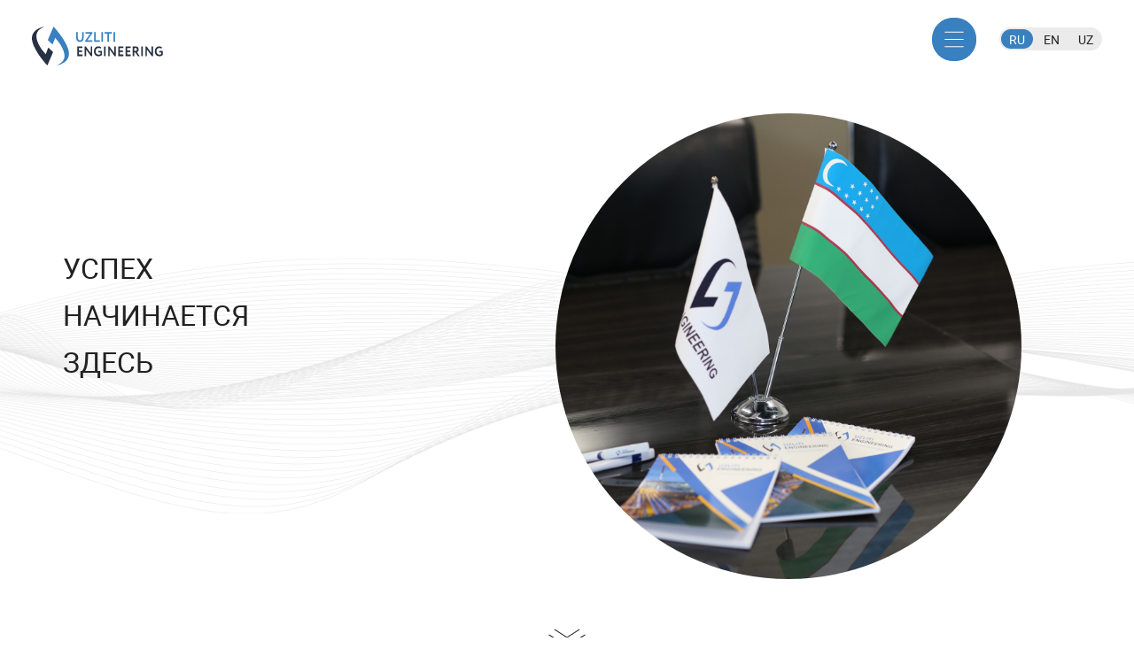

--- FILE ---
content_type: text/html; charset=UTF-8
request_url: https://www.uzliti-en.com/ru/
body_size: 4373
content:
<!DOCTYPE html>
<html class="no-js" lang="ru">
<head>
		<meta http-equiv="Content-Type" content="text/html; charset=UTF-8" />
<meta name="robots" content="index, follow" />
<meta name="keywords" content="Uzliti Engeneering" />
<meta name="description" content="Uzliti Engeneering" />
<link href="/bitrix/cache/css/s1/uzliti/template_6f9e4b9813a7871664cf3b36854031ba/template_6f9e4b9813a7871664cf3b36854031ba_v1.css?1688297229280" type="text/css"  data-template-style="true" rel="stylesheet" />
<script type="text/javascript">var _ba = _ba || []; _ba.push(["aid", "28697ba24f817524563c79f6def84087"]); _ba.push(["host", "www.uzliti-en.com"]); (function() {var ba = document.createElement("script"); ba.type = "text/javascript"; ba.async = true;ba.src = (document.location.protocol == "https:" ? "https://" : "http://") + "bitrix.info/ba.js";var s = document.getElementsByTagName("script")[0];s.parentNode.insertBefore(ba, s);})();</script>


	
	<title>Uzliti Engineering</title>
	
	<meta http-equiv="x-ua-compatible" content="ie=edge" />
	<meta name="viewport" content="width=device-width initial-scale=1.0" />
	<meta content="telephone=no" name="format-detection" />
	<meta name="HandheldFriendly" content="true" />
	
	<link href="/bitrix/templates/uzliti/static/css/main.css" rel="stylesheet" type="text/css" />
	<link rel="apple-touch-icon" sizes="180x180" href="/bitrix/templates/uzliti/icons/apple-touch-icon.png" />
	<link rel="icon" type="image/ico" sizes="16x16" href="/bitrix/templates/uzliti/icons/favicon.ico" />
	<link rel="icon" type="image/png" sizes="32x32" href="/bitrix/templates/uzliti/icons/favicon-32x32.png" />
	<link rel="icon" type="image/png" sizes="16x16" href="/bitrix/templates/uzliti/icons/favicon-16x16.png" />
	<link rel="manifest" href="/bitrix/templates/uzliti/icons/site.webmanifest" />
	<link rel="mask-icon" href="/bitrix/templates/uzliti/icons/safari-pinned-tab.svg" color="#1c1d1d" />
	<meta name="msapplication-TileColor" content="#1c1d1d" />
	<meta name="theme-color" content="#1c1d1d" />
	<script>
		window.config = window.config || {};
			window.config.googleAPI = 'AIzaSyCGpfaQcJDLEzJTy7EedxToPxthkZhwnUk';
		  window.config.svg = {
			root: "/bitrix/templates/uzliti/static/img/",
			filename: "svg-symbols.svg"
		  };
	</script>
	<script>
		(function(H){H.className=H.className.replace(/\bno-js\b/,'js')})(document.documentElement)
	</script>
</head>

<body>
	<div id="panel">
			</div>
	<div class="page">
        <div class="page__header">
            <header class="header">
                <div class="container">
                    <a class="header__logo" href="/ru/" title="Uzliti Engeneering">
    <svg class="icon__logo" width="167px" height="50px">
        <use xlink:href="#logo"></use>
    </svg>
</a>					<div class="header__menu">
    <div class="header_menu js_header_menu">
        <nav class="header_menu__links">
            <ul>
	        							<li><a href="/ru/company/">О компании</a></li>
													<li><a href="/ru/services/">Услуги</a></li>
													<li><a href="/ru/projects/">Проекты</a></li>
													<li><a href="/ru/licenses/">Лицензии</a></li>
													<li><a href="/ru/career/">Вакансии</a></li>
													<li><a href="/ru/contacts/">Контакты</a></li>
						            </ul>
        </nav>
        <button class="header_menu__toggle" type="button">
            <svg class="icon__burger" width="56px" height="56px">
                <use xlink:href="#burger"></use>
            </svg>

            <svg class="icon__close" width="56px" height="56px">
                <use xlink:href="#close"></use>
            </svg>
        </button>
    </div>
</div>
                    <div class="header__lang">
                        <div class="lang">
                            <div class="lang__container">
	                            <a href="/ru/" class="current"">ru</a>
	                            <a href="/en/">en</a>
	                            <a href="/uz/">uz</a>
                            </div>
                        </div>
                    </div>
                    <button class="header__burger header__burger--open js_panel_open" type="button">
                        <svg class="icon__burger" width="56px" height="56px">
                            <use xlink:href="#burger"></use>
                        </svg>
                    </button>
                    <button class="header__burger header__burger--close js_panel_close" type="button">
                        <svg class="icon__close" width="56px" height="56px">
                            <use xlink:href="#close"></use>
                        </svg>
                    </button>
                </div>
            </header>
        </div>
        <div class="panel">
                        <div class="lang panel__lang">
                            <div class="lang__container">
	                            <a href="/ru/" class="current"">ru</a>
	                            <a href="/en/">en</a>
	                            <a href="/uz/">uz</a>
                            </div>
                        </div>
	        
<nav class="panel__links">
    <ul>
        
                                        <li>
						<a href="/ru/company/">О компании</a>
                    </li>
                                                        
                                        <li>
						<a href="/ru/services/">Услуги</a>
                    </li>
                                                        
                                        <li>
						<a href="/ru/projects/">Проекты</a>
                    </li>
                                                        
                                        <li>
						<a href="/ru/licenses/">Лицензии</a>
                    </li>
                                                        
                                        <li>
						<a href="/ru/career/">Вакансии</a>
                    </li>
                                                        
                                        <li>
						<a href="/ru/contacts/">Контакты</a>
                    </li>
                                                    
                    </ul>
</nav>
        </div>
        <main class="page__content">
	    <section class="section section--hero">
    <div class="container">
        <div class="hero">
            <div class="hero__content">
                <h1>Успех<br>начинается<br>здесь</h1>
            </div>
            <div class="hero__img">
				<img src="/upload/mainpage.jpg" />
            </div>
            <a class="hero__action" href="#content">
                <svg class="icon__arrs-down" width="48px" height="22px">
                    <use xlink:href="#arrs-down"></use>
                </svg>
            </a>
        </div>
    </div>
</section>
<section class="section" id="content">
    <div class="container">
        <div class="row">
            <div class="col-3">
                <aside class="aside aside--main aside--hidden aside--sticky">
                    <div class="subnav">
                        <nav class="subnav__list">
                            <div class="subnav__item"><a href="#news"><span>Новости</span></a></div>
                            <div class="subnav__item"><a href="#services"><span>Услуги</span></a></div>
                            <div class="subnav__item"><a href="#reviews"><span>Отзывы</span></a></div>
                        </nav>
                    </div>
                </aside>
            </div>
            <div class="col-5">
                <div class="test_block" style="margin-bottom: 5rem;" id="news">
	                <div class="block_head">
					    <h1><a href="/ru/news/">Новости</a></h1>
	                </div>
                    
		<div class="catalog_preview">
		<div class="date">
			<span><!--20 марта 2024-->20.03.2024</span>
						</div>
			<div class="catalog_preview__content article">
				<h4>СОСТОЯЛСЯ НАУЧНЫЙ ФОРУМ</h4>
							</div>
						<div class="catalog_preview__actions">
				<a class="linkarr" href="/ru/news/sostoyalsya-nauchnyy-forum/">
					<span>
						Подробнее																	</span>
					<i><svg class="icon__arr-right" width="24px" height="24px"><use xlink:href="#arr-right"></use></svg></i>
				</a>
			</div>
				</div>
			<div class="catalog_preview">
		<div class="date">
			<span><!--12 марта 2024-->12.03.2024</span>
						</div>
			<div class="catalog_preview__content article">
				<h4>СТАРТОВАЛИ КУРСЫ АНГЛИЙСКОГО ЯЗЫКА</h4>
							</div>
						<div class="catalog_preview__actions">
				<a class="linkarr" href="/ru/news/startovali-kursy-angliyskogo-yazyka/">
					<span>
						Подробнее																	</span>
					<i><svg class="icon__arr-right" width="24px" height="24px"><use xlink:href="#arr-right"></use></svg></i>
				</a>
			</div>
				</div>
			<div class="catalog_preview">
		<div class="date">
			<span><!--5 марта 2024-->05.03.2024</span>
						</div>
			<div class="catalog_preview__content article">
				<h4>ПРОДОЛЖАЕТСЯ РЕАЛИЗАЦИЯ ПРОЕКТА</h4>
							</div>
						<div class="catalog_preview__actions">
				<a class="linkarr" href="/ru/news/prodolzhaetsya-realizatsiya-proekta/">
					<span>
						Подробнее																	</span>
					<i><svg class="icon__arr-right" width="24px" height="24px"><use xlink:href="#arr-right"></use></svg></i>
				</a>
			</div>
				</div>
	                </div>
                <div class="test_block" style="margin-bottom: 5rem;" id="services">
                    <div class="block_head">
					    <h1>Услуги</h1>
	                </div>
	                
		<div class="catalog_preview js_catalog_preview">
			<div class="catalog_preview__content article">
				<h4>Проектирование</h4>
							</div>
						<div class="catalog_preview__hidden article">
				<ul>
	<li>Предпроектная стадия: Концептуальные проекты&nbsp;— Feasibility study (FS), FEED</li>
	<li>Cтадия&nbsp;П (проект): ТЭО, Утверждаемая часть рабочего проекта, Базовый проект</li>
	<li>Стадия&nbsp;РД (детальное проектирование): Рабочая документация для строительства</li>
	<li>Полевое проектирование</li>
	<li>Разработка документации «As&nbsp;built» для построенных объектов</li>
	<li>Консультационный инжиниринг</li>
</ul>			</div>
			<div class="catalog_preview__actions">
				<button class="linkarr linkarr--show" type="button">
					<span>
						Подробнее																	</span>
					<i><svg class="icon__arr-down" width="24px" height="24px"><use xlink:href="#arr-down"></use></svg></i>
				</button>
				<button class="linkarr linkarr--hide" type="button">
					<span>
						Свернуть																	</span>
					<i><svg class="icon__arr-top" width="24px" height="24px"><use xlink:href="#arr-top"></use></svg></i>
				</button>
			</div>
								</div>
			<div class="catalog_preview js_catalog_preview">
			<div class="catalog_preview__content article">
				<h4>PMC (Project Management Consulting)</h4>
							</div>
						<div class="catalog_preview__hidden article">
				<p>Сопровождение закупочной деятельности, строительно-монтажных работ, пусконаладочных работ</p>			</div>
			<div class="catalog_preview__actions">
				<button class="linkarr linkarr--show" type="button">
					<span>
						Подробнее																	</span>
					<i><svg class="icon__arr-down" width="24px" height="24px"><use xlink:href="#arr-down"></use></svg></i>
				</button>
				<button class="linkarr linkarr--hide" type="button">
					<span>
						Свернуть																	</span>
					<i><svg class="icon__arr-top" width="24px" height="24px"><use xlink:href="#arr-top"></use></svg></i>
				</button>
			</div>
								</div>
			<div class="catalog_preview js_catalog_preview">
			<div class="catalog_preview__content article">
				<h4>Сопровождение поставок</h4>
							</div>
						<div class="catalog_preview__hidden article">
				<ul>
	<li>Техническая поддержка поставок</li>
	<li>Оценка предложений поставщиков</li>
	<li>Оценка документации поставщиков</li>
</ul>			</div>
			<div class="catalog_preview__actions">
				<button class="linkarr linkarr--show" type="button">
					<span>
						Подробнее																	</span>
					<i><svg class="icon__arr-down" width="24px" height="24px"><use xlink:href="#arr-down"></use></svg></i>
				</button>
				<button class="linkarr linkarr--hide" type="button">
					<span>
						Свернуть																	</span>
					<i><svg class="icon__arr-top" width="24px" height="24px"><use xlink:href="#arr-top"></use></svg></i>
				</button>
			</div>
								</div>
			<div class="catalog_preview js_catalog_preview">
			<div class="catalog_preview__content article">
				<h4>Сопровождение строительства</h4>
							</div>
						<div class="catalog_preview__hidden article">
				<ul>
	<li>Строительный контроль и&nbsp;надзор за&nbsp;качеством строительства</li>
	<li>Авторский надзор</li>
</ul>			</div>
			<div class="catalog_preview__actions">
				<button class="linkarr linkarr--show" type="button">
					<span>
						Подробнее																	</span>
					<i><svg class="icon__arr-down" width="24px" height="24px"><use xlink:href="#arr-down"></use></svg></i>
				</button>
				<button class="linkarr linkarr--hide" type="button">
					<span>
						Свернуть																	</span>
					<i><svg class="icon__arr-top" width="24px" height="24px"><use xlink:href="#arr-top"></use></svg></i>
				</button>
			</div>
								</div>
			<div class="catalog_preview js_catalog_preview">
			<div class="catalog_preview__content article">
				<h4>Специальные разделы</h4>
							</div>
						<div class="catalog_preview__hidden article">
				<ul>
	<li>Расчет категорий взрывоопасности</li>
	<li>Пожарная безопасность: системы пожарной сигнализации, пожарогазообнаружение, пожаротушение</li>
	<li>Проектирование телекоммуникационных сетей</li>
	<li>Проектирование систем АСУТП</li>
	<li>Разработка технологических регламентов</li>
	<li>Подготовка исполнительно-технической документации</li>
	<li>Разработка Декларации промышленной безопасности</li>
	<li>Разработка ОВОС</li>
	<li>Проведение инженерно-экологических изысканий</li>
	<li>Инженерно-технические мероприятия по&nbsp;гражданской защите.</li>
	<li>Проект организации строительства (ПОС)</li>
	<li>И&nbsp;другие</li>
</ul>			</div>
			<div class="catalog_preview__actions">
				<button class="linkarr linkarr--show" type="button">
					<span>
						Подробнее																	</span>
					<i><svg class="icon__arr-down" width="24px" height="24px"><use xlink:href="#arr-down"></use></svg></i>
				</button>
				<button class="linkarr linkarr--hide" type="button">
					<span>
						Свернуть																	</span>
					<i><svg class="icon__arr-top" width="24px" height="24px"><use xlink:href="#arr-top"></use></svg></i>
				</button>
			</div>
								</div>
	                </div>
                <div class="test_block" style="margin-bottom: 5rem;" id="reviews">
                    <div class="block_head">
					    <h1>Отзывы</h1>
	                </div>
	                
        <div class="catalog_preview">
            <div class="catalog_preview__content article">
                <h4>Mitsubishi Heavy Industries LTD</h4>
            </div>
            <div class="catalog_preview__actions">
                <a class="linkarr" href="/upload/iblock/c6a/c6a7f6d3e023152de8a33c8fd942aeb6.jpg" target="_blank">
                    <span>
                        Смотреть                                                                    </span>
                    <i><svg class="icon__arr-right" width="24px" height="24px"><use xlink:href="#arr-right"></use></svg></i>
                </a>
            </div>
        </div>
            <div class="catalog_preview">
            <div class="catalog_preview__content article">
                <h4>ERIELL Oilfield Services Middle East</h4>
            </div>
            <div class="catalog_preview__actions">
                <a class="linkarr" href="/upload/iblock/cfa/cfa96349af887163f5722e266ecd41a5.jpg" target="_blank">
                    <span>
                        Смотреть                                                                    </span>
                    <i><svg class="icon__arr-right" width="24px" height="24px"><use xlink:href="#arr-right"></use></svg></i>
                </a>
            </div>
        </div>
            <div class="catalog_preview">
            <div class="catalog_preview__content article">
                <h4>ООО Эликом</h4>
            </div>
            <div class="catalog_preview__actions">
                <a class="linkarr" href="/upload/iblock/614/6141d25ec6906314eed8d2a87f1557ac.jpg" target="_blank">
                    <span>
                        Смотреть                                                                    </span>
                    <i><svg class="icon__arr-right" width="24px" height="24px"><use xlink:href="#arr-right"></use></svg></i>
                </a>
            </div>
        </div>
            <div class="catalog_preview">
            <div class="catalog_preview__content article">
                <h4>JV NATURAL GAS-STREAM LLC</h4>
            </div>
            <div class="catalog_preview__actions">
                <a class="linkarr" href="/upload/iblock/c8f/c8f6a8d30e21b87f0578d2839d2ffd19.jpg" target="_blank">
                    <span>
                        Смотреть                                                                    </span>
                    <i><svg class="icon__arr-right" width="24px" height="24px"><use xlink:href="#arr-right"></use></svg></i>
                </a>
            </div>
        </div>
                    </div>
            </div>
        </div>
    </div>
</section>
			</main>
		<div class="page__footer">
			<footer class="footer">
				<div class="container">
					<div class="footer__container">
						<div class="footer__menu">
    <nav class="menu">
        <ul>
        					<li><a href="/ru/company/">О компании</a></li>
									<li><a href="/ru/services/">Услуги</a></li>
									<li><a href="/ru/projects/">Проекты</a></li>
									<li><a href="/ru/licenses/">Лицензии</a></li>
									<li><a href="/ru/career/">Вакансии</a></li>
									<li><a href="/ru/contacts/">Контакты</a></li>
				        </ul>
    </nav>
</div>
					</div>
					<div class="footer__container">
						<a class="footer__logo" href="/" title="Uzliti Engeneering">
							<svg class="icon__logo-i" width="167px" height="50px">
								<use xlink:href="#logo-i"></use>
							</svg>
						</a>
						<div class="footer__contact">
							<p>
								100099, Узбекистан, Ташкент, пр. Амира Темура, 129 Б																							</p>
							<p><a href="tel:+998781482255">+998 78 148 22 55</a></p>
						</div>
						<div class="footer__copyright">
                            <p>UZLITI Engineering © 2021.

								Все права защищены.																							</p>
							<p>
								Представленная информация не является публичной офертой.																							</p>
						</div>
					</div>
				</div>
			</footer>
		</div>
	</div>
	<script src="/bitrix/templates/uzliti/static/js/main.min.js"></script>
</body>
</html>

--- FILE ---
content_type: text/css
request_url: https://www.uzliti-en.com/bitrix/cache/css/s1/uzliti/template_6f9e4b9813a7871664cf3b36854031ba/template_6f9e4b9813a7871664cf3b36854031ba_v1.css?1688297229280
body_size: 187
content:


/* Start:/bitrix/templates/uzliti/styles.css?1670562430150*/
.article ul > ol {
    margin-left: 2.8rem;
}

.article ul > ol li::before {
    width: 0;
    top: 0;
}

.article ul > ul {
    margin-top: 1.2rem;
}
/* End */
/* /bitrix/templates/uzliti/styles.css?1670562430150 */


--- FILE ---
content_type: text/css
request_url: https://www.uzliti-en.com/bitrix/templates/uzliti/static/css/main.css
body_size: 12023
content:
/* normalize.css v3.0.3 | MIT License | github.com/necolas/normalize.css */
html {
  font-family: sans-serif /* 1 */;
  -ms-text-size-adjust: 100% /* 2 */;
  -webkit-text-size-adjust: 100% /* 2 */;
}
body {
  margin: 0;
}
article,
aside,
details,
figcaption,
figure,
footer,
header,
main,
menu,
nav,
section,
summary {
  display: block;
}
audio,
canvas,
progress,
video {
  display: inline-block /* 1 */;
  vertical-align: baseline /* 2 */;
}
audio:not([controls]) {
  display: none;
  height: 0;
}
[hidden],
template {
  display: none;
}
a {
  background-color: transparent;
}
a:active,
a:hover {
  outline: 0;
}
abbr[title] {
  border-bottom: 1px dotted;
}
b,
strong {
  font-weight: bold;
}
dfn {
  font-style: italic;
}
mark {
  background: #ff0;
  color: #000;
}
sub,
sup {
  font-size: 75%;
  line-height: 0;
  position: relative;
  vertical-align: baseline;
}
sup {
  top: -0.5em;
}
sub {
  bottom: -0.25em;
}
img {
  border: 0;
}
svg:not(:root) {
  overflow: hidden;
}
figure {
  margin: 0;
}
hr {
  -webkit-box-sizing: content-box;
          box-sizing: content-box;
  height: 0;
}
pre {
  overflow: auto;
}
code,
kbd,
pre,
samp {
  font-family: monospace, monospace;
  font-size: 1em;
}
button,
input,
optgroup,
select,
textarea {
  color: inherit /* 1 */;
  font: inherit /* 2 */;
  margin: 0 /* 3 */;
}
fieldset {
  margin: 0;
  padding: 0;
  border: 0;
  outline: 0;
  font-size: 100%;
  vertical-align: baseline;
  background: transparent;
}
button {
  overflow: visible;
}
button,
select {
  text-transform: none;
}
button,
html input[type="button"],
input[type="reset"],
input[type="submit"] {
  -webkit-appearance: button /* 2 */;
  cursor: pointer /* 3 */;
}
button[disabled],
html input[disabled] {
  cursor: default;
}
button::-moz-focus-inner,
input::-moz-focus-inner {
  border: 0;
  padding: 0;
}
input {
  line-height: normal;
}
input[type="checkbox"],
input[type="radio"] {
  -webkit-box-sizing: border-box /* 1 */;
          box-sizing: border-box /* 1 */;
  padding: 0 /* 2 */;
}
input[type="number"]::-webkit-inner-spin-button,
input[type="number"]::-webkit-outer-spin-button {
  height: auto;
}
input[type="search"] {
  -webkit-appearance: textfield /* 1 */;
  -webkit-box-sizing: content-box /* 2 */;
  box-sizing: content-box;
}
input[type="search"]::-webkit-search-cancel-button,
input[type="search"]::-webkit-search-decoration {
  -webkit-appearance: none;
}
legend {
  border: 0 /* 1 */;
  padding: 0 /* 2 */;
}
textarea {
  overflow: auto;
}
optgroup {
  font-weight: bold;
}
table {
  border-collapse: collapse;
  border-spacing: 0;
}
td,
th {
  padding: 0;
}
blockquote {
  margin: 0;
}
/* Libraries, which is used in current project. */
@font-face {
  font-family: 'Circe';
  src: url("../fonts/Circe-Light.woff2") format("woff2"), url("../fonts/Circe-Light.woff") format("woff");
  font-weight: 300;
  font-style: normal;
}
@font-face {
  font-family: 'Circe';
  src: url("../fonts/Circe-Regular.woff2") format("woff2"), url("../fonts/Circe-Regular.woff") format("woff");
  font-weight: 400;
  font-style: normal;
}
@font-face {
  font-family: 'Roboto';
  src: url("../fonts/Roboto-Regular.woff2") format("woff2"), url("../fonts/Roboto-Regular.woff") format("woff");
  font-weight: 400;
  font-style: normal;
}
#__bs_notify__ {
  display: none !important;
}
.title--58,
.block_head h1 {
  font-size: 5.8rem;
  line-height: 7.2rem;
  font-weight: 300;
  text-transform: uppercase;
  /*font-family: 'Circe', sans-serif;*/
}
@media screen and (max-width: 767px) {
  .title--58,
  .block_head h1 {
    font-size: 2.8rem;
    line-height: 3.6rem;
    font-weight: 400;
  }
}
.title--36,
.subnav a,
.hero h1,
.aside > h2 {
  font-size: 3.6rem;
  line-height: 4.6rem;
  font-weight: 300;
  text-transform: uppercase;
  /*font-family: 'Circe', sans-serif;*/
}
@media screen and (max-width: 767px) {
  .title--36,
  .subnav a,
  .hero h1,
  .aside > h2 {
    font-size: 2.2rem;
    line-height: 3rem;
    font-weight: 400;
  }
}
.title--22,
.article h3,
.catalog_preview h4,
.project_preview h3 {
  font-size: 2.2rem;
  line-height: 3rem;
  text-transform: uppercase;
  /*font-family: 'Circe', sans-serif;*/
  font-weight: 400;
}
.title--50,
.title--40 {
  text-transform: uppercase;
  line-height: 1;
}
.text--16,
.header_menu,
.footer .menu ul,
.footer__contact a[href^='tel:'],
.tabs__item,
.lang,
.btn {
  font-size: 1.6rem;
  /*font-family: 'Circe', sans-serif;*/
}
.text--14,
.footer__container + .footer__container,
.date,
.project_preview__tags {
  font-size: 1.4rem;
  line-height: 2rem;
}
.cover,
.block_head__pic img,
.hero img {
  width: 100%;
  height: 100%;
  -o-object-fit: cover;
     object-fit: cover;
}
@media screen and (max-width: 767px) {
  .hide-mobile {
    display: none;
  }
}
html {
  height: 100%;
  font-size: 10px;
  font-family: 'Roboto', sans-serif;
}
@media screen and (min-width: 320px) and (max-width: 375px) {
  html {
    font-size: calc(8.5px + 1.5 * (100vw - 320px) / 55);
  }
}
@media screen and (max-width: 767px) {
  html {
    font-size: calc(10px + 10.45 * (100vw - 375px) / 392);
  }
}
@media screen and (min-width: 768px) and (max-width: 1440px) {
  html {
    font-size: calc(5.3333333px + 4.6666666 * (100vw - 768px) / 672);
  }
}
_:default:not(:root:root),
html {
  -webkit-animation: webkitfix 1s forwards infinite;
          animation: webkitfix 1s forwards infinite;
}
@-webkit-keyframes webkitfix {
  100% {
    z-index: auto;
  }
}
::-moz-selection {
  color: #fff;
}
::selection {
  color: #fff;
}
::-moz-selection {
  color: #fff;
}
* {
  -webkit-box-sizing: border-box;
          box-sizing: border-box;
}
body {
  height: 100%;
}
.page {
  display: -webkit-box;
  display: -ms-flexbox;
  display: flex;
  -webkit-box-orient: vertical;
  -webkit-box-direction: normal;
      -ms-flex-direction: column;
          flex-direction: column;
  min-height: 100%;
  font-size: 1.8rem;
  line-height: 2.4rem;
  font-weight: 400;
  text-rendering: optimizeLegibility;
  -webkit-font-smoothing: antialiased;
  font-smoothing: antialiased;
}
@media screen and (max-width: 767px) {
  .page {
    font-size: 1.6rem;
    line-height: 2.2rem;
  }
}
.page__content {
  -webkit-box-flex: 1;
      -ms-flex: auto;
          flex: auto;
}
h1,
h2,
h3,
h4,
h5,
h6 {
  margin: 0;
  font-weight: 700;
}
img {
  max-width: 100%;
}
b,
strong {
  font-weight: 700;
}
a {
  text-decoration: none;
}
p {
  margin: 0;
}
p + p {
  margin: 1.2rem 0 0;
}
ul,
ol {
  margin: 0;
  padding: 0;
  list-style: none;
}
svg {
  width: 100%;
  height: 100%;
  display: block;
}
button,
textarea,
input {
  -webkit-appearance: none;
  -moz-appearance: none;
       appearance: none;
  border: none;
  background-color: transparent;
  padding: 0;
  outline: none;
}
.visually_hidden {
  position: absolute !important;
  overflow: hidden !important;
  clip: rect(0 0 0 0);
  height: 1px !important;
  width: 1px !important;
  margin: -1px !important;
  padding: 0 !important;
  border: 0 !important;
}
@media screen and (min-width: 1024px) {
  .visually_hidden--desktop {
    position: absolute !important;
    overflow: hidden !important;
    clip: rect(0 0 0 0);
    height: 1px !important;
    width: 1px !important;
    margin: -1px !important;
    padding: 0 !important;
    border: 0 !important;
  }
}
@media screen and (max-width: 767px) {
  .visually_hidden--mobile {
    position: absolute !important;
    overflow: hidden !important;
    clip: rect(0 0 0 0);
    height: 1px !important;
    width: 1px !important;
    margin: -1px !important;
    padding: 0 !important;
    border: 0 !important;
  }
}
.row {
  display: -webkit-box;
  display: -ms-flexbox;
  display: flex;
  -ms-flex-wrap: wrap;
      flex-wrap: wrap;
}
.row.ai-c {
  -webkit-box-align: center;
      -ms-flex-align: center;
          align-items: center;
}
.row.ai-b {
  -webkit-box-align: end;
      -ms-flex-align: end;
          align-items: flex-end;
}
.row.jc-sb {
  -webkit-box-pack: justify;
      -ms-flex-pack: justify;
          justify-content: space-between;
}
.row.jc-c {
  -webkit-box-pack: center;
      -ms-flex-pack: center;
          justify-content: center;
}
.row.jc-fe {
  -webkit-box-pack: end;
      -ms-flex-pack: end;
          justify-content: flex-end;
}
.row > .col {
  -webkit-box-flex: 1;
      -ms-flex-positive: 1;
          flex-grow: 1;
  -ms-flex-preferred-size: 0;
      flex-basis: 0;
}
.row >[class^=col] {
  min-height: 1px;
}
.row > .col-1 {
  -webkit-box-flex: 0;
      -ms-flex: 0 0 12.5%;
          flex: 0 0 12.5%;
  max-width: 12.5%;
}
.row > .col-2 {
  -webkit-box-flex: 0;
      -ms-flex: 0 0 25%;
          flex: 0 0 25%;
  max-width: 25%;
}
.row > .col-3 {
  -webkit-box-flex: 0;
      -ms-flex: 0 0 37.5%;
          flex: 0 0 37.5%;
  max-width: 37.5%;
}
.row > .col-4 {
  -webkit-box-flex: 0;
      -ms-flex: 0 0 50%;
          flex: 0 0 50%;
  max-width: 50%;
}
.row > .col-5 {
  -webkit-box-flex: 0;
      -ms-flex: 0 0 62.5%;
          flex: 0 0 62.5%;
  max-width: 62.5%;
}
.row > .col-6 {
  -webkit-box-flex: 0;
      -ms-flex: 0 0 75%;
          flex: 0 0 75%;
  max-width: 75%;
}
.row > .col-7 {
  -webkit-box-flex: 0;
      -ms-flex: 0 0 87.5%;
          flex: 0 0 87.5%;
  max-width: 87.5%;
}
.row > .col-8 {
  -webkit-box-flex: 0;
      -ms-flex: 0 0 100%;
          flex: 0 0 100%;
  max-width: 100%;
}
.row .w-100 {
  width: 100% !important;
}
@media screen and (min-width: 768px) {
  .row {
    margin: 0 -6.4rem -2rem;
  }
  .row >[class^=col] {
    padding: 0 6.4rem;
    margin: 0 0 2rem;
  }
}
@media screen and (max-width: 767px) {
  .row >[class^=col] {
    max-width: 100%;
    -webkit-box-flex: 0;
        -ms-flex: 0 0 100%;
            flex: 0 0 100%;
  }
}
.page--ui .color {
  min-width: 10rem;
  height: 10rem;
  display: inline-block;
  margin: 0.5rem;
  padding: 1rem;
  border: 1px solid #0ae734;
}
.page--ui .color > span {
  display: block;
  margin-top: 0.5rem;
}
.page--ui .bg {
  background: #d5d5d5;
  text-align: center;
  padding: 1rem 0;
  border-radius: 5px;
}
.page--ui .bg_white {
  background-color: #fff;
}
.page--ui .bg_red {
  background: #f00;
}
.page--ui .bg_gray {
  background-color: #dcdbd5;
}
.page--ui .bg_green {
  background: #64ffda;
}
.page--ui .bg_yellow {
  background: #ffff8d;
}
.page--ui .bg_container {
  background-color: #36444c;
  padding: 1rem;
  margin: 1rem -1rem;
}
.page--ui .title {
  background-color: #64ffda;
  display: inline-block;
  padding: 0.6rem 1rem;
  margin-bottom: 2rem;
  margin-left: -1rem;
}
.page--ui .carousel_item {
  width: 100%;
  min-height: 10rem;
  padding: 1rem;
  background-color: #d8d8d8;
}
/* Libraries, which is used in current project. */
html,
a {
  color: #222;
}
::-moz-selection {
  background: #3880c0;
}
::selection {
  background: #3880c0;
}
::-moz-selection {
  background: #3880c0;
}
.tabs__item.current,
.subnav a.current span,
.lang a.current,
.project_preview--color,
.header__burger,
.header_menu,
.header_menu__toggle,
.btn {
  background-color: #3880c0;
  color: #fff;
}
.tabs__item.current,
.subnav a.current,
.lang a.current {
  pointer-events: none;
}
.linkarr,
.article ul li:before,
.article h5:before,
.date i,
.aside_info a,
.article a {
  color: #3880c0;
}
.footer {
  background-color: #273142;
}
/* Plugins, which is used in current project. */
/**
 * Swiper 5.4.1
 * Most modern mobile touch slider and framework with hardware accelerated transitions
 * http://swiperjs.com
 *
 * Copyright 2014-2020 Vladimir Kharlampidi
 *
 * Released under the MIT License
 *
 * Released on: May 20, 2020
 */

@font-face{font-family:swiper-icons;src:url("data:application/font-woff;charset=utf-8;base64, [base64]//wADZ2x5ZgAAAywAAADMAAAD2MHtryVoZWFkAAABbAAAADAAAAA2E2+eoWhoZWEAAAGcAAAAHwAAACQC9gDzaG10eAAAAigAAAAZAAAArgJkABFsb2NhAAAC0AAAAFoAAABaFQAUGG1heHAAAAG8AAAAHwAAACAAcABAbmFtZQAAA/gAAAE5AAACXvFdBwlwb3N0AAAFNAAAAGIAAACE5s74hXjaY2BkYGAAYpf5Hu/j+W2+MnAzMYDAzaX6QjD6/4//Bxj5GA8AuRwMYGkAPywL13jaY2BkYGA88P8Agx4j+/8fQDYfA1AEBWgDAIB2BOoAeNpjYGRgYNBh4GdgYgABEMnIABJzYNADCQAACWgAsQB42mNgYfzCOIGBlYGB0YcxjYGBwR1Kf2WQZGhhYGBiYGVmgAFGBiQQkOaawtDAoMBQxXjg/wEGPcYDDA4wNUA2CCgwsAAAO4EL6gAAeNpj2M0gyAACqxgGNWBkZ2D4/wMA+xkDdgAAAHjaY2BgYGaAYBkGRgYQiAHyGMF8FgYHIM3DwMHABGQrMOgyWDLEM1T9/w8UBfEMgLzE////P/5//f/V/xv+r4eaAAeMbAxwIUYmIMHEgKYAYjUcsDAwsLKxc3BycfPw8jEQA/[base64]/uznmfPFBNODM2K7MTQ45YEAZqGP81AmGGcF3iPqOop0r1SPTaTbVkfUe4HXj97wYE+yNwWYxwWu4v1ugWHgo3S1XdZEVqWM7ET0cfnLGxWfkgR42o2PvWrDMBSFj/IHLaF0zKjRgdiVMwScNRAoWUoH78Y2icB/yIY09An6AH2Bdu/UB+yxopYshQiEvnvu0dURgDt8QeC8PDw7Fpji3fEA4z/PEJ6YOB5hKh4dj3EvXhxPqH/SKUY3rJ7srZ4FZnh1PMAtPhwP6fl2PMJMPDgeQ4rY8YT6Gzao0eAEA409DuggmTnFnOcSCiEiLMgxCiTI6Cq5DZUd3Qmp10vO0LaLTd2cjN4fOumlc7lUYbSQcZFkutRG7g6JKZKy0RmdLY680CDnEJ+UMkpFFe1RN7nxdVpXrC4aTtnaurOnYercZg2YVmLN/d/gczfEimrE/fs/bOuq29Zmn8tloORaXgZgGa78yO9/cnXm2BpaGvq25Dv9S4E9+5SIc9PqupJKhYFSSl47+Qcr1mYNAAAAeNptw0cKwkAAAMDZJA8Q7OUJvkLsPfZ6zFVERPy8qHh2YER+3i/BP83vIBLLySsoKimrqKqpa2hp6+jq6RsYGhmbmJqZSy0sraxtbO3sHRydnEMU4uR6yx7JJXveP7WrDycAAAAAAAH//wACeNpjYGRgYOABYhkgZgJCZgZNBkYGLQZtIJsFLMYAAAw3ALgAeNolizEKgDAQBCchRbC2sFER0YD6qVQiBCv/H9ezGI6Z5XBAw8CBK/m5iQQVauVbXLnOrMZv2oLdKFa8Pjuru2hJzGabmOSLzNMzvutpB3N42mNgZGBg4GKQYzBhYMxJLMlj4GBgAYow/P/PAJJhLM6sSoWKfWCAAwDAjgbRAAB42mNgYGBkAIIbCZo5IPrmUn0hGA0AO8EFTQAA") format("woff");font-weight:400;font-style:normal}:root{--swiper-theme-color:#007aff}.swiper-container{margin-left:auto;margin-right:auto;position:relative;overflow:hidden;list-style:none;padding:0;z-index:1}.swiper-container-vertical>.swiper-wrapper{-webkit-box-orient:vertical;-webkit-box-direction:normal;-ms-flex-direction:column;flex-direction:column}.swiper-wrapper{position:relative;width:100%;height:100%;z-index:1;display:-webkit-box;display:-ms-flexbox;display:flex;-webkit-transition-property:-webkit-transform;transition-property:-webkit-transform;transition-property:transform;transition-property:transform, -webkit-transform;-webkit-box-sizing:content-box;box-sizing:content-box}.swiper-container-android .swiper-slide,.swiper-wrapper{-webkit-transform:translate3d(0px,0,0);transform:translate3d(0px,0,0)}.swiper-container-multirow>.swiper-wrapper{-ms-flex-wrap:wrap;flex-wrap:wrap}.swiper-container-multirow-column>.swiper-wrapper{-ms-flex-wrap:wrap;flex-wrap:wrap;-webkit-box-orient:vertical;-webkit-box-direction:normal;-ms-flex-direction:column;flex-direction:column}.swiper-container-free-mode>.swiper-wrapper{-webkit-transition-timing-function:ease-out;transition-timing-function:ease-out;margin:0 auto}.swiper-slide{-ms-flex-negative:0;flex-shrink:0;width:100%;height:100%;position:relative;-webkit-transition-property:-webkit-transform;transition-property:-webkit-transform;transition-property:transform;transition-property:transform, -webkit-transform}.swiper-slide-invisible-blank{visibility:hidden}.swiper-container-autoheight,.swiper-container-autoheight .swiper-slide{height:auto}.swiper-container-autoheight .swiper-wrapper{-webkit-box-align:start;-ms-flex-align:start;align-items:flex-start;-webkit-transition-property:height,-webkit-transform;transition-property:height,-webkit-transform;transition-property:transform,height;transition-property:transform,height,-webkit-transform}.swiper-container-3d{-webkit-perspective:1200px;perspective:1200px}.swiper-container-3d .swiper-cube-shadow,.swiper-container-3d .swiper-slide,.swiper-container-3d .swiper-slide-shadow-bottom,.swiper-container-3d .swiper-slide-shadow-left,.swiper-container-3d .swiper-slide-shadow-right,.swiper-container-3d .swiper-slide-shadow-top,.swiper-container-3d .swiper-wrapper{-webkit-transform-style:preserve-3d;transform-style:preserve-3d}.swiper-container-3d .swiper-slide-shadow-bottom,.swiper-container-3d .swiper-slide-shadow-left,.swiper-container-3d .swiper-slide-shadow-right,.swiper-container-3d .swiper-slide-shadow-top{position:absolute;left:0;top:0;width:100%;height:100%;pointer-events:none;z-index:10}.swiper-container-3d .swiper-slide-shadow-left{background-image:-webkit-gradient(linear,right top, left top,from(rgba(0,0,0,.5)),to(rgba(0,0,0,0)));background-image:-webkit-linear-gradient(right,rgba(0,0,0,.5),rgba(0,0,0,0));background-image:linear-gradient(to left,rgba(0,0,0,.5),rgba(0,0,0,0))}.swiper-container-3d .swiper-slide-shadow-right{background-image:-webkit-gradient(linear,left top, right top,from(rgba(0,0,0,.5)),to(rgba(0,0,0,0)));background-image:-webkit-linear-gradient(left,rgba(0,0,0,.5),rgba(0,0,0,0));background-image:linear-gradient(to right,rgba(0,0,0,.5),rgba(0,0,0,0))}.swiper-container-3d .swiper-slide-shadow-top{background-image:-webkit-gradient(linear,left bottom, left top,from(rgba(0,0,0,.5)),to(rgba(0,0,0,0)));background-image:-webkit-linear-gradient(bottom,rgba(0,0,0,.5),rgba(0,0,0,0));background-image:linear-gradient(to top,rgba(0,0,0,.5),rgba(0,0,0,0))}.swiper-container-3d .swiper-slide-shadow-bottom{background-image:-webkit-gradient(linear,left top, left bottom,from(rgba(0,0,0,.5)),to(rgba(0,0,0,0)));background-image:-webkit-linear-gradient(top,rgba(0,0,0,.5),rgba(0,0,0,0));background-image:linear-gradient(to bottom,rgba(0,0,0,.5),rgba(0,0,0,0))}.swiper-container-css-mode>.swiper-wrapper{overflow:auto;scrollbar-width:none;-ms-overflow-style:none}.swiper-container-css-mode>.swiper-wrapper::-webkit-scrollbar{display:none}.swiper-container-css-mode>.swiper-wrapper>.swiper-slide{scroll-snap-align:start start}.swiper-container-horizontal.swiper-container-css-mode>.swiper-wrapper{-ms-scroll-snap-type:x mandatory;scroll-snap-type:x mandatory}.swiper-container-vertical.swiper-container-css-mode>.swiper-wrapper{-ms-scroll-snap-type:y mandatory;scroll-snap-type:y mandatory}:root{--swiper-navigation-size:44px}.swiper-button-next,.swiper-button-prev{position:absolute;top:50%;width:calc(var(--swiper-navigation-size)/ 44 * 27);height:var(--swiper-navigation-size);margin-top:calc(-1 * var(--swiper-navigation-size)/ 2);z-index:10;cursor:pointer;display:-webkit-box;display:-ms-flexbox;display:flex;-webkit-box-align:center;-ms-flex-align:center;align-items:center;-webkit-box-pack:center;-ms-flex-pack:center;justify-content:center;color:var(--swiper-navigation-color,var(--swiper-theme-color))}.swiper-button-next.swiper-button-disabled,.swiper-button-prev.swiper-button-disabled{opacity:.35;cursor:auto;pointer-events:none}.swiper-button-next:after,.swiper-button-prev:after{font-family:swiper-icons;font-size:var(--swiper-navigation-size);text-transform:none!important;letter-spacing:0;text-transform:none;font-variant:initial;line-height:1}.swiper-button-prev,.swiper-container-rtl .swiper-button-next{left:10px;right:auto}.swiper-button-prev:after,.swiper-container-rtl .swiper-button-next:after{content:'prev'}.swiper-button-next,.swiper-container-rtl .swiper-button-prev{right:10px;left:auto}.swiper-button-next:after,.swiper-container-rtl .swiper-button-prev:after{content:'next'}.swiper-button-next.swiper-button-white,.swiper-button-prev.swiper-button-white{--swiper-navigation-color:#ffffff}.swiper-button-next.swiper-button-black,.swiper-button-prev.swiper-button-black{--swiper-navigation-color:#000000}.swiper-button-lock{display:none}.swiper-pagination{position:absolute;text-align:center;-webkit-transition:.3s opacity;transition:.3s opacity;-webkit-transform:translate3d(0,0,0);transform:translate3d(0,0,0);z-index:10}.swiper-pagination.swiper-pagination-hidden{opacity:0}.swiper-container-horizontal>.swiper-pagination-bullets,.swiper-pagination-custom,.swiper-pagination-fraction{bottom:10px;left:0;width:100%}.swiper-pagination-bullets-dynamic{overflow:hidden;font-size:0}.swiper-pagination-bullets-dynamic .swiper-pagination-bullet{-webkit-transform:scale(.33);transform:scale(.33);position:relative}.swiper-pagination-bullets-dynamic .swiper-pagination-bullet-active{-webkit-transform:scale(1);transform:scale(1)}.swiper-pagination-bullets-dynamic .swiper-pagination-bullet-active-main{-webkit-transform:scale(1);transform:scale(1)}.swiper-pagination-bullets-dynamic .swiper-pagination-bullet-active-prev{-webkit-transform:scale(.66);transform:scale(.66)}.swiper-pagination-bullets-dynamic .swiper-pagination-bullet-active-prev-prev{-webkit-transform:scale(.33);transform:scale(.33)}.swiper-pagination-bullets-dynamic .swiper-pagination-bullet-active-next{-webkit-transform:scale(.66);transform:scale(.66)}.swiper-pagination-bullets-dynamic .swiper-pagination-bullet-active-next-next{-webkit-transform:scale(.33);transform:scale(.33)}.swiper-pagination-bullet{width:8px;height:8px;display:inline-block;border-radius:100%;background:#000;opacity:.2}button.swiper-pagination-bullet{border:none;margin:0;padding:0;-webkit-box-shadow:none;box-shadow:none;-webkit-appearance:none;-moz-appearance:none;appearance:none}.swiper-pagination-clickable .swiper-pagination-bullet{cursor:pointer}.swiper-pagination-bullet-active{opacity:1;background:var(--swiper-pagination-color,var(--swiper-theme-color))}.swiper-container-vertical>.swiper-pagination-bullets{right:10px;top:50%;-webkit-transform:translate3d(0px,-50%,0);transform:translate3d(0px,-50%,0)}.swiper-container-vertical>.swiper-pagination-bullets .swiper-pagination-bullet{margin:6px 0;display:block}.swiper-container-vertical>.swiper-pagination-bullets.swiper-pagination-bullets-dynamic{top:50%;-webkit-transform:translateY(-50%);transform:translateY(-50%);width:8px}.swiper-container-vertical>.swiper-pagination-bullets.swiper-pagination-bullets-dynamic .swiper-pagination-bullet{display:inline-block;-webkit-transition:.2s transform,.2s top;transition:.2s transform,.2s top}.swiper-container-horizontal>.swiper-pagination-bullets .swiper-pagination-bullet{margin:0 4px}.swiper-container-horizontal>.swiper-pagination-bullets.swiper-pagination-bullets-dynamic{left:50%;-webkit-transform:translateX(-50%);transform:translateX(-50%);white-space:nowrap}.swiper-container-horizontal>.swiper-pagination-bullets.swiper-pagination-bullets-dynamic .swiper-pagination-bullet{-webkit-transition:.2s transform,.2s left;transition:.2s transform,.2s left}.swiper-container-horizontal.swiper-container-rtl>.swiper-pagination-bullets-dynamic .swiper-pagination-bullet{-webkit-transition:.2s transform,.2s right;transition:.2s transform,.2s right}.swiper-pagination-progressbar{background:rgba(0,0,0,.25);position:absolute}.swiper-pagination-progressbar .swiper-pagination-progressbar-fill{background:var(--swiper-pagination-color,var(--swiper-theme-color));position:absolute;left:0;top:0;width:100%;height:100%;-webkit-transform:scale(0);transform:scale(0);-webkit-transform-origin:left top;transform-origin:left top}.swiper-container-rtl .swiper-pagination-progressbar .swiper-pagination-progressbar-fill{-webkit-transform-origin:right top;transform-origin:right top}.swiper-container-horizontal>.swiper-pagination-progressbar,.swiper-container-vertical>.swiper-pagination-progressbar.swiper-pagination-progressbar-opposite{width:100%;height:4px;left:0;top:0}.swiper-container-horizontal>.swiper-pagination-progressbar.swiper-pagination-progressbar-opposite,.swiper-container-vertical>.swiper-pagination-progressbar{width:4px;height:100%;left:0;top:0}.swiper-pagination-white{--swiper-pagination-color:#ffffff}.swiper-pagination-black{--swiper-pagination-color:#000000}.swiper-pagination-lock{display:none}.swiper-scrollbar{border-radius:10px;position:relative;-ms-touch-action:none;background:rgba(0,0,0,.1)}.swiper-container-horizontal>.swiper-scrollbar{position:absolute;left:1%;bottom:3px;z-index:50;height:5px;width:98%}.swiper-container-vertical>.swiper-scrollbar{position:absolute;right:3px;top:1%;z-index:50;width:5px;height:98%}.swiper-scrollbar-drag{height:100%;width:100%;position:relative;background:rgba(0,0,0,.5);border-radius:10px;left:0;top:0}.swiper-scrollbar-cursor-drag{cursor:move}.swiper-scrollbar-lock{display:none}.swiper-zoom-container{width:100%;height:100%;display:-webkit-box;display:-ms-flexbox;display:flex;-webkit-box-pack:center;-ms-flex-pack:center;justify-content:center;-webkit-box-align:center;-ms-flex-align:center;align-items:center;text-align:center}.swiper-zoom-container>canvas,.swiper-zoom-container>img,.swiper-zoom-container>svg{max-width:100%;max-height:100%;-o-object-fit:contain;object-fit:contain}.swiper-slide-zoomed{cursor:move}.swiper-lazy-preloader{width:42px;height:42px;position:absolute;left:50%;top:50%;margin-left:-21px;margin-top:-21px;z-index:10;-webkit-transform-origin:50%;transform-origin:50%;-webkit-animation:swiper-preloader-spin 1s infinite linear;animation:swiper-preloader-spin 1s infinite linear;-webkit-box-sizing:border-box;box-sizing:border-box;border:4px solid var(--swiper-preloader-color,var(--swiper-theme-color));border-radius:50%;border-top-color:transparent}.swiper-lazy-preloader-white{--swiper-preloader-color:#fff}.swiper-lazy-preloader-black{--swiper-preloader-color:#000}@-webkit-keyframes swiper-preloader-spin{100%{-webkit-transform:rotate(360deg);transform:rotate(360deg)}}@keyframes swiper-preloader-spin{100%{-webkit-transform:rotate(360deg);transform:rotate(360deg)}}.swiper-container .swiper-notification{position:absolute;left:0;top:0;pointer-events:none;opacity:0;z-index:-1000}.swiper-container-fade.swiper-container-free-mode .swiper-slide{-webkit-transition-timing-function:ease-out;transition-timing-function:ease-out}.swiper-container-fade .swiper-slide{pointer-events:none;-webkit-transition-property:opacity;transition-property:opacity}.swiper-container-fade .swiper-slide .swiper-slide{pointer-events:none}.swiper-container-fade .swiper-slide-active,.swiper-container-fade .swiper-slide-active .swiper-slide-active{pointer-events:auto}.swiper-container-cube{overflow:visible}.swiper-container-cube .swiper-slide{pointer-events:none;-webkit-backface-visibility:hidden;backface-visibility:hidden;z-index:1;visibility:hidden;-webkit-transform-origin:0 0;transform-origin:0 0;width:100%;height:100%}.swiper-container-cube .swiper-slide .swiper-slide{pointer-events:none}.swiper-container-cube.swiper-container-rtl .swiper-slide{-webkit-transform-origin:100% 0;transform-origin:100% 0}.swiper-container-cube .swiper-slide-active,.swiper-container-cube .swiper-slide-active .swiper-slide-active{pointer-events:auto}.swiper-container-cube .swiper-slide-active,.swiper-container-cube .swiper-slide-next,.swiper-container-cube .swiper-slide-next+.swiper-slide,.swiper-container-cube .swiper-slide-prev{pointer-events:auto;visibility:visible}.swiper-container-cube .swiper-slide-shadow-bottom,.swiper-container-cube .swiper-slide-shadow-left,.swiper-container-cube .swiper-slide-shadow-right,.swiper-container-cube .swiper-slide-shadow-top{z-index:0;-webkit-backface-visibility:hidden;backface-visibility:hidden}.swiper-container-cube .swiper-cube-shadow{position:absolute;left:0;bottom:0px;width:100%;height:100%;background:#000;opacity:.6;-webkit-filter:blur(50px);filter:blur(50px);z-index:0}.swiper-container-flip{overflow:visible}.swiper-container-flip .swiper-slide{pointer-events:none;-webkit-backface-visibility:hidden;backface-visibility:hidden;z-index:1}.swiper-container-flip .swiper-slide .swiper-slide{pointer-events:none}.swiper-container-flip .swiper-slide-active,.swiper-container-flip .swiper-slide-active .swiper-slide-active{pointer-events:auto}.swiper-container-flip .swiper-slide-shadow-bottom,.swiper-container-flip .swiper-slide-shadow-left,.swiper-container-flip .swiper-slide-shadow-right,.swiper-container-flip .swiper-slide-shadow-top{z-index:0;-webkit-backface-visibility:hidden;backface-visibility:hidden}
/* Components, which is used in current project. */
.page.page--contents {
  background-color: #fff;
  color: #000;
}
.page.page--contents a {
  color: #000;
}
.debug-wrapper {
  position: fixed;
  top: 0;
  left: 0;
  width: 100%;
  height: 0;
  z-index: 1000000;
  display: none;
}
.debug-wrapper .debug-service {
  position: absolute;
  top: 0;
  right: 0;
  padding: 2rem;
  background: rgba(0,0,0,0.5);
  font-size: 1.2rem;
}
.debug-wrapper .debug-service a {
  color: #fff;
  text-decoration: underline;
}
.is-debug .debug-wrapper {
  display: block;
}
#debug {
  position: fixed;
  top: 0;
  left: 0;
  width: 100%;
  height: 100%;
  pointer-events: none;
}
#debug .debug-container {
  -webkit-box-shadow: inset -4rem 0 0 -2rem rgba(0,255,255,0.2), inset 4rem 0 0 -2rem rgba(0,255,255,0.2);
          box-shadow: inset -4rem 0 0 -2rem rgba(0,255,255,0.2), inset 4rem 0 0 -2rem rgba(0,255,255,0.2);
}
#debug .debug-content {
  display: grid;
  grid-template-columns: repeat(12, 1fr);
  grid-auto-rows: minmax(100%, auto);
  width: 100%;
  height: 100%;
  background: transparent;
  padding: 0;
}
#debug .debug-content div {
  outline: 1px solid #0dd;
  margin: 0;
}
@media screen and (max-width: 767px) {
  #debug .debug-content {
    grid-template-columns: repeat(6, 1fr);
  }
  #debug .debug-content div:nth-child(7),
  #debug .debug-content div:nth-child(8),
  #debug .debug-content div:nth-child(9),
  #debug .debug-content div:nth-child(10),
  #debug .debug-content div:nth-child(11),
  #debug .debug-content div:nth-child(12) {
    display: none;
  }
}
.is-debug-outline * {
  outline: 1px dotted rgba(255,0,0,0.5);
}
.is-debug-outline * * {
  outline: 1px dotted rgba(0,128,0,0.5);
}
.is-debug-outline * * * {
  outline: 1px dotted rgba(255,165,0,0.5);
}
.is-debug-outline * * * * {
  outline: 1px dotted rgba(0,0,255,0.5);
}
.is-debug-outline * * * * * {
  outline: 1px solid rgba(255,0,0,0.5);
}
.is-debug-outline * * * * * * {
  outline: 1px solid rgba(0,128,0,0.5);
}
.is-debug-outline * * * * * * * {
  outline: 1px solid rgba(255,165,0,0.5);
}
.is-debug-outline * * * * * * * * {
  outline: 1px solid rgba(0,0,255,0.5);
}
.is-debug-outline * * * * * * * * * {
  outline: 1px solid rgba(240,248,255,0.5);
}
.is-debug-outline * * * * * * * * * * {
  outline: 1px solid rgba(250,235,215,0.5);
}
.is-debug-outline * * * * * * * * * * * {
  outline: 1px solid rgba(0,255,255,0.5);
}
.is-debug-outline * * * * * * * * * * * * {
  outline: 1px solid rgba(127,255,212,0.5);
}
.is-debug-outline * * * * * * * * * * * * * {
  outline: 1px solid rgba(138,43,226,0.5);
}
.is-debug-outline * * * * * * * * * * * * * * {
  outline: 1px solid rgba(165,42,42,0.5);
}
.is-debug-outline * * * * * * * * * * * * * * * {
  outline: 1px solid rgba(222,184,135,0.5);
}
.is-debug-outline * * * * * * * * * * * * * * * * {
  outline: 1px solid rgba(95,158,160,0.5);
}
.table-of-contents .contents-wrapper {
  width: 100%;
  margin-top: 2rem;
}
.table-of-contents .contents-wrapper h2 {
  font-size: 3rem;
  margin: 3rem 0;
}
.table-of-contents .contents-wrapper .contents-row {
  display: grid;
  grid-template-columns: 4rem 1fr 15rem 10rem;
  grid-auto-rows: 5rem;
  grid-column-gap: 0rem;
  border-bottom: 1px solid #ccc;
  border-left: 1px solid #ccc;
  border-right: 1px solid #ccc;
}
.table-of-contents .contents-wrapper .contents-row .contents-col {
  text-align: left;
  padding: 1rem;
  font-size: 2rem;
  border-top: 1px solid #ccc;
}
.table-of-contents .contents-wrapper .contents-row .contents-col.done,
.table-of-contents .contents-wrapper .contents-row .contents-col.wait,
.table-of-contents .contents-wrapper .contents-row .contents-col.wip {
  border-left: 1px solid #ccc;
}
.table-of-contents .legend {
  margin-top: 1rem;
}
.table-of-contents .legend .status {
  display: -webkit-box;
  display: -ms-flexbox;
  display: flex;
  -webkit-box-pack: end;
      -ms-flex-pack: end;
          justify-content: flex-end;
  width: 100%;
}
.table-of-contents .legend .status div {
  font-size: 1.8rem;
  border: 1px solid #ccc;
  padding: 1rem;
}
.table-of-contents .done {
  background: #64ffda;
}
.table-of-contents .wip {
  background: #ffff8d;
}
.ui h1 {
  margin-bottom: 5rem;
}
.ui h2 {
  margin-top: 4rem;
  margin-bottom: 2rem;
  padding-bottom: 2rem;
  border-bottom: 1px solid rgba(0,0,0,0.3);
}
.ui h3 {
  margin: 2rem 0 2rem 0rem;
}
.ui h4 {
  margin: 2rem 0 2rem 0rem;
}
.ui .descr {
  font-size: 1.4rem;
  color: #ccc;
  padding: 1rem 0 2rem;
}
.ui .descr p {
  font-size: 1.2rem;
}
.ui .descr p + p {
  margin-top: 0.5rem;
}
svg {
  width: 100%;
  height: 100%;
  display: block;
}
.header_menu {
  border-radius: 2.8rem;
  display: -webkit-box;
  display: -ms-flexbox;
  display: flex;
  -webkit-box-align: center;
      -ms-flex-align: center;
          align-items: center;
  -webkit-box-pack: end;
      -ms-flex-pack: end;
          justify-content: flex-end;
  height: 5.6rem;
  max-width: 5.6rem;
  overflow: hidden;
  -webkit-transition: all 200ms ease-out;
  transition: all 200ms ease-out;
}
.header_menu a {
  color: #fff;
}
.header_menu__toggle {
  -webkit-box-flex: 0;
      -ms-flex: 0 0 5.6rem;
          flex: 0 0 5.6rem;
  position: relative;
  width: 5.6rem;
  height: 5.6rem;
  border-radius: 2.8rem;
}
.header_menu .icon__close {
  display: none;
}
.header_menu__links {
  will-change: width;
  width: 0;
  white-space: nowrap;
  -webkit-transition: all 200ms ease-in;
  transition: all 200ms ease-in;
  opacity: 0;
}
.header_menu__links ul {
  display: -webkit-box;
  display: -ms-flexbox;
  display: flex;
  width: 100%;
}
.header_menu__links li {
  opacity: 0.7;
}
.header_menu__links li + li {
  margin-left: 3.8rem;
}
.header_menu__links li.active {
  opacity: 1;
}
.header_menu.current {
  max-width: 100rem;
}
.header_menu.current .header_menu__links {
  width: 100%;
  padding: 0 3rem;
  opacity: 1;
  -webkit-transition: all 200ms ease-out;
  transition: all 200ms ease-out;
}
.header_menu.current .icon__close {
  display: block;
}
.header_menu.current .icon__burger {
  display: none;
}
@supports ((position: -webkit-sticky) or (position: sticky)) {
  .page__header {
    position: -webkit-sticky;
    position: sticky;
    top: 0;
    z-index: 100;
  }
}
.header {
  height: 10rem;
  position: relative;
  background-color: rgba(255,255,255,0.85);
  -webkit-backdrop-filter: blur(5px);
          backdrop-filter: blur(5px);
}
.header .container {
  display: -webkit-box;
  display: -ms-flexbox;
  display: flex;
  -webkit-box-align: center;
      -ms-flex-align: center;
          align-items: center;
}
.header__logo {
  margin-right: auto;
  width: 1.67rem;
  height: 5rem;
  margin-top: 1.7rem;
}
.header__logo svg {
  width: auto;
}
.header__lang {
  margin-left: 3rem;
}
.header__burger {
  width: 5.6rem;
  height: 5.6rem;
  border-radius: 2.8rem;
}
@media screen and (min-width: 768px) {
  .header__burger {
    display: none;
  }
}
@media screen and (max-width: 767px) {
  .page__header {
    position: static;
  }
  .header__burger--close {
    display: none;
  }
  .is-panel .header__burger--close {
    display: block;
  }
  .is-panel .header__burger--open {
    display: none;
  }
  .header__menu,
  .header__lang {
    display: none;
  }
}
.page__footer {
  margin-top: 4rem;
}
.footer {
  padding: 2rem 0 3rem;
  color: #c2bdbd;
}
.footer a {
  color: #c2bdbd;
}
.footer__container {
  display: -webkit-box;
  display: -ms-flexbox;
  display: flex;
  -webkit-box-align: center;
      -ms-flex-align: center;
          align-items: center;
  -ms-flex-wrap: wrap;
      flex-wrap: wrap;
}
.footer__container + .footer__container {
  -webkit-box-align: top;
      -ms-flex-align: top;
          align-items: top;
}
.footer__menu {
  margin-right: auto;
}
.footer .menu ul {
  display: -webkit-box;
  display: -ms-flexbox;
  display: flex;
}
.footer .menu ul li + li {
  margin-left: 3rem;
}
.footer .menu ul .active a {
  color: #fff;
}
.footer__logo {
  display: inline-block;
  width: 1.67rem;
  height: 5rem;
}
.footer__logo svg {
  width: auto;
}
.footer__contact {
  margin-left: auto;
}
.footer__copyright {
  -webkit-box-flex: 0;
      -ms-flex: 0 0 100%;
          flex: 0 0 100%;
  margin-top: 2rem;
}
.footer__copyright p {
  margin: 0;
}
@media screen and (min-width: 768px) {
  .footer__container + .footer__container {
    padding-top: 2rem;
    margin-top: 2rem;
    border-top: 1px solid currentColor;
  }
  .footer__contact {
    text-align: right;
  }
}
@media screen and (max-width: 767px) {
  .page__footer {
    margin-top: 2rem;
  }
  .footer__menu {
    display: none;
  }
  .footer__social {
    position: absolute;
    top: 0;
    right: 2rem;
  }
  .footer__logo,
  .footer__contact,
  .footer__copyright {
    -webkit-box-flex: 0;
        -ms-flex: 0 0 100%;
            flex: 0 0 100%;
  }
  .footer__contact {
    -webkit-box-ordinal-group: 0;
        -ms-flex-order: -1;
            order: -1;
    padding-right: 13.5rem;
    padding-bottom: 2rem;
    margin-bottom: 2rem;
    border-bottom: 1px solid currentColor;
  }
}
.section > .container {
  padding-top: 2rem;
  padding-bottom: 2rem;
  width: 35.5rem;
}
.container {
  position: relative;
  height: inherit;
  margin: 0 auto;
  padding-left: 2rem;
  padding-right: 2rem;
  max-width: 160rem;
}
@media screen and (min-width: 768px) {
  .section > .container {
    padding-top: 4rem;
    padding-bottom: 4rem;
    width: 136rem;
  }
  .container {
    padding-left: 4rem;
    padding-right: 4rem;
  }
}
.subnav__list {
  margin-left: -0.5rem;
}
.subnav__item + .subnav__item {
  margin-top: 1.5rem;
}
.subnav a {
  display: inline-block;
  padding: 0.2rem 0.5rem 0;
}
.subnav a:after {
  position: absolute;
  bottom: 0.2rem;
  left: 0.5rem;
  width: calc(100% - 1rem);
  height: 1px;
  background-color: currentColor;
}
.subnav a.current:after {
  display: none;
}
@media screen and (max-width: 767px) {
  .subnav__item + .subnav__item {
    margin-top: 1rem;
  }
  .subnav a {
    position: relative;
  }
  .subnav a:after {
    content: '';
  }
}
.tabs__list {
  display: -webkit-box;
  display: -ms-flexbox;
  display: flex;
  -ms-flex-wrap: wrap;
      flex-wrap: wrap;
  margin: -0.6rem;
}
.tabs__item {
  -webkit-transition: all 0.3s cubic-bezier(0.38, 0.77, 0.67, 0.87);
  transition: all 0.3s cubic-bezier(0.38, 0.77, 0.67, 0.87);
  outline: none;
  padding: 1rem 1.6rem;
  background-color: #ebebeb;
  border-radius: 4rem;
  margin: 0.6rem;
}
.tabs__item > span {
  white-space: nowrap;
  pointer-events: none;
}
@media screen and (min-width: 1025px) {
  .tabs__item:hover {
    background-color: #d3d3d3;
  }
}
.is-panel {
  height: 100%;
  overflow: hidden;
}
.panel {
  position: fixed;
  top: 11rem;
  background: #fff;
  left: 0;
  right: 0;
  bottom: 0;
  padding: 3rem 2rem 2rem;
  display: none;
  z-index: 5;
}
@media screen and (min-width: 768px) {
  .panel {
    display: none;
  }
}
.is-panel .panel {
  display: block;
}
.panel__links {
  font-family: 'Circe', sans-serif;
}
.panel__links a {
  display: inline-block;
  position: relative;
}
.panel__links a:after {
  content: ' ';
  position: absolute;
  bottom: 0.2rem;
  left: 0; /*0.5rem;*/
  width: 100%; /*calc(100% - 1rem);*/
  height: 1px;
  background-color: currentColor;
}
.panel__links ul {
  font-size: 2.2rem; /*2.8rem;*/
  line-height: 3rem; /*3.6rem;*/
}
.panel__links ul li {
  text-transform: uppercase;
  margin-bottom: 2rem;
}
.panel__links ul li ul {
  font-size: 2.2rem;
  line-height: 3rem;
  margin-top: 1rem;
  display: none;
}
.panel__links ul li ul li {
  margin-bottom: 1rem;
}
.panel__links ul li ul li a {
  text-decoration: none;
}
.panel__links ul li ul li.active a {
  background: #da1922;
  color: #fff;
}
.panel__links ul li.active ul {
  display: block;
}
.panel__links ul li.active a:after {
  display: none;
}
.form {
  margin: 4rem 0;
}
.form__input {
  margin-bottom: 1.2rem;
}
.form__hint {
  margin-bottom: 2rem;
  font-size: 1.4rem;
  line-height: 1.8rem;
}
.field__error {
  display: none;
  color: #da1922;
  font-size: 1.1rem;
  line-height: 1.6rem;
  margin-top: 0.3rem;
  text-align: right;
}
.field--error .field__error {
  display: block;
}
.field__hint {
  display: inline-block;
  margin-top: 1rem;
}
.field__hint b {
  font-weight: 600;
}
.page--404 .page__content {
  display: -webkit-box;
  display: -ms-flexbox;
  display: flex;
  -webkit-box-align: center;
      -ms-flex-align: center;
          align-items: center;
  -webkit-box-pack: center;
      -ms-flex-pack: center;
          justify-content: center;
}
.page-404 {
  width: 60rem;
  margin: 0 auto;
  position: relative;
}
.block_head {
  margin-bottom: 4rem;
}
.block_head h1 a {
  position: relative;
  display: inline-block;
}
.block_head h1 a:after {
  content: ' ';
  position: absolute;
  bottom: 0.2rem;
  left: 0.5rem;
  width: calc(100% - 1rem);
  height: 1px;
  background-color: currentColor;
}
.block_head__pic {
  width: 100%;
  height: 34rem;
  background-color: #ebebeb;
}
.block_head h1 + .block_head__pic {
  margin-top: 4rem;
}
@media screen and (max-width: 767px) {
  .block_head {
    margin-bottom: 2rem;
  }
  .block_head__pic {
    height: 31.5rem;
  }
  .block_head h1 + .block_head__pic {
    margin-top: 2rem;
  }
}
.linkarr span,
.linkarr i {
  display: inline-block;
  vertical-align: bottom;
}
.linkarr span {
  margin-right: 0.5rem;
}
.linkarr i {
  position: relative;
  top: 1px;
  width: 2.4rem;
  height: 2.4rem;
}
.linkarr--back span {
  margin: 0 0 0 0.5rem;
}
.block_social {
  display: -webkit-box;
  display: -ms-flexbox;
  display: flex;
}
.block_social__item {
  width: 3rem;
  height: 3rem;
  -webkit-transition: color 200ms ease-out;
  transition: color 200ms ease-out;
}
.block_social__item + .block_social__item {
  margin-left: 1rem;
}
.lang {
  text-transform: uppercase;
}
.panel__lang {
  margin: 2rem 0 4rem;
}
.lang__container {
  display: inline-block;
  background-color: #ebebeb;
  padding: 2px;
  border-radius: 2.5rem;
}
.lang a {
  display: inline-block;
  padding: 1px 1rem 0;
  border-radius: 2.5rem;
}
.article_video {
  margin-bottom: 2rem;
}
.article_video__container {
  position: relative;
  height: 0;
  padding-bottom: 56.25%;
}
.article_video__container iframe {
  position: absolute;
  top: 0;
  left: 0;
  width: 100%;
  height: 100%;
}
.article h3 {
  margin-bottom: 1.2rem;
}
.article h5 {
  font-weight: 400;
  font-size: inherit;
  position: relative;
  margin-bottom: 3.2rem;
}
.article h5:before {
  content: '';
  display: block;
  width: 2px;
  height: 100%;
  background-color: currentColor;
  position: absolute;
  left: -2rem;
}
.article > img {
  display: block;
  width: 100%;
  height: 100%;
  -o-object-fit: contain;
     object-fit: contain;
  -o-object-position: left;
     object-position: left;
  max-height: 42.5rem;
  margin-bottom: 4rem;
}
.article ul:first-child,
.article ol:first-child {
  margin-top: 0;
}
.article ul,
.article ol {
  margin: 1.2rem 0 2rem;
}
.article ul ul {
  margin: 1.2rem 0 2rem !important;
}
.article ul:last-child,
.article ol:last-child {
  margin-bottom: 0;
}
.article ul li,
.article ol li {
  position: relative;
  padding-left: 2.8rem;
  margin-bottom: 1.2rem;
}
.article ul li:last-child,
.article ol li:last-child {
  margin-bottom: 0;
}
.article ul li:before,
.article ol li:before {
  position: absolute;
  left: 0;
}
.article ul li:before {
  content: '' !important;
  display: block;
  width: 1.6rem;
  height: 2px;
  background-color: currentColor;
  top: 0.6em;
}
.article ol {
  counter-reset: olCounter;
}
.article ol li:before {
  content: counter(olCounter) '.';
  counter-increment: olCounter;
}
.article a {
  text-decoration: underline;
}
.article p + h1,
.article ul + h1,
.article ol + h1,
.article p + h2,
.article ul + h2,
.article ol + h2,
.article p + h3,
.article ul + h3,
.article ol + h3,
.article p + h4,
.article ul + h4,
.article ol + h4,
.article p + h5,
.article ul + h5,
.article ol + h5 {
  margin-top: 3.2rem;
}
.article h1 + img,
.article h2 + img,
.article h3 + img,
.article h4 + img,
.article h5 + img,
.article p + img,
.article ul + img,
.article ol + img {
  margin-top: 4rem;
}
@media screen and (max-width: 767px) {
  .article h5:before {
    left: -1.6rem;
  }
  .article > img {
    max-height: 31.5rem;
    margin-bottom: 3rem;
  }
}
.contacts-map {
  height: 34rem;
  margin-bottom: 4rem;
}
.contacts__phone {
  font-size: 2.2rem;
  line-height: 3rem;
}
.contacts__address {
  text-decoration: underline;
}
@media screen and (min-width: 1025px) {
  .contacts__address:hover {
    text-decoration: none;
  }
}
.date {
  display: -webkit-box;
  display: -ms-flexbox;
  display: flex;
  -webkit-box-align: center;
      -ms-flex-align: center;
          align-items: center;
}
.date i {
  display: inline-block;
  width: 1.6rem;
  max-height: 2rem;
  vertical-align: middle;
}
.date span + i {
  margin-left: 1rem;
  height: 2rem;
}
.section--hero {
  position: relative;
  overflow: hidden;
}
.section--hero:before {
  content: '';
  background: url("../img/content/img-01.png") 0 50% repeat;
  background-size: cover;
  width: 100vw;
  height: 32.3rem;
  position: absolute;
  top: calc(50% - 32.2rem / 2);
  left: 0;
}
@media screen and (max-width: 767px) {
  .section--hero:before {
    background-size: cover;
  }
}
.hero {
  display: -webkit-box;
  display: -ms-flexbox;
  display: flex;
  -webkit-box-align: center;
      -ms-flex-align: center;
          align-items: center;
  height: calc(100vh - 18rem);
  min-height: 70rem;
  padding-bottom: 10rem;
  position: relative;
}
@media screen and (max-width: 767px) {
  .hero {
    height: auto;
    -webkit-box-orient: vertical;
    -webkit-box-direction: normal;
        -ms-flex-direction: column;
            flex-direction: column;
    min-height: 0;
    padding-bottom: 4rem;
  }
}
.hero__content {
  -webkit-box-flex: 0;
      -ms-flex: 0 0 41rem;
          flex: 0 0 41rem;
  padding-bottom: 8rem;
}
@media screen and (max-width: 767px) {
  .hero__content {
    margin-top: 3rem;
    -webkit-box-ordinal-group: 3;
        -ms-flex-order: 2;
            order: 2;
    width: 100%;
    -webkit-box-flex: 0;
        -ms-flex: 0 0 auto;
            flex: 0 0 auto;
    padding-bottom: 0;
  }
}
.hero h1 {
  line-height: 6rem;
}
@media screen and (max-width: 767px) {
  .hero h1 {
    line-height: 3rem;
  }
}
.hero__img {
  width: 59.2rem;
  height: 59.2rem;
  border-radius: 59.2rem;
  overflow: hidden;
  margin-left: 21.5rem;
}
@media screen and (max-width: 767px) {
  .hero__img {
    -webkit-box-ordinal-group: 2;
        -ms-flex-order: 1;
            order: 1;
    width: 34rem;
    height: 34rem;
    margin-left: 0;
    border-radius: 50%;
    min-height: 34rem;
  }
}
.hero__action {
  position: absolute;
  bottom: 0;
  left: 0;
  height: 6rem;
  width: 100%;
  padding: 1.9rem;
}
@media screen and (max-width: 767px) {
  .hero__action {
    display: none;
  }
}
@-webkit-keyframes slide {
  from {
    background-position: 0 50%;
  }
  to {
    background-position: -100vw 50%;
  }
}
.btn {
  position: relative;
  display: inline-block;
  text-align: center;
  -webkit-user-select: none;
     -moz-user-select: none;
      -ms-user-select: none;
          user-select: none;
  padding: 1rem 1.6rem;
  border-radius: 4rem;
}
.btn:disabled {
  opacity: 0.5 !important;
  pointer-events: none;
}
.btn__label {
  display: inline-block;
  white-space: nowrap;
  pointer-events: none;
}
input::-ms-clear {
  display: none;
  width: 0;
  height: 0;
}
input::-webkit-input-placeholder {
  color: $inputColorPlaceholder;
  -webkit-transition: all 0.3s cubic-bezier(0.38, 0.77, 0.67, 0.87);
  transition: all 0.3s cubic-bezier(0.38, 0.77, 0.67, 0.87);
}
input::-moz-placeholder {
  color: $inputColorPlaceholder;
  -moz-transition: all 0.3s cubic-bezier(0.38, 0.77, 0.67, 0.87);
  transition: all 0.3s cubic-bezier(0.38, 0.77, 0.67, 0.87);
}
input:-moz-placeholder {
  color: $inputColorPlaceholder;
  -moz-transition: all 0.3s cubic-bezier(0.38, 0.77, 0.67, 0.87);
  transition: all 0.3s cubic-bezier(0.38, 0.77, 0.67, 0.87);
}
input:-ms-input-placeholder {
  color: $inputColorPlaceholder;
  -ms-transition: all 0.3s cubic-bezier(0.38, 0.77, 0.67, 0.87);
  transition: all 0.3s cubic-bezier(0.38, 0.77, 0.67, 0.87);
}
@media screen and (min-width: 1025px) {
  input:focus::-webkit-input-placeholder {
    opacity: 1;
  }
  input:focus::-moz-placeholder {
    opacity: 1;
  }
  input:focus:-moz-placeholder {
    opacity: 1;
  }
  input:focus:-ms-input-placeholder {
    opacity: 1;
  }
}
input.is-error::-webkit-input-placeholder {
  color: #f00;
}
input.is-error::-moz-placeholder {
  color: #f00;
}
input.is-error:-moz-placeholder {
  color: #f00;
}
input.is-error:-ms-input-placeholder {
  color: #f00;
}
textarea.is-error::-webkit-input-placeholder {
  color: #f00;
}
textarea.is-error::-moz-placeholder {
  color: #f00;
}
textarea.is-error:-moz-placeholder {
  color: #f00;
}
textarea.is-error:-ms-input-placeholder {
  color: #f00;
}
input.is-error {
  color: #f00;
}
textarea.is-error {
  color: #f00;
}
.input_text,
.textarea {
  position: relative;
  height: 4rem;
}
.input_text input,
.textarea input,
.textarea textarea {
  display: block;
  -webkit-transition: all 0.3s cubic-bezier(0.38, 0.77, 0.67, 0.87);
  transition: all 0.3s cubic-bezier(0.38, 0.77, 0.67, 0.87);
  width: 100%;
  height: 100%;
  padding: 1.3rem 2rem;
  font-size: 1.4rem;
  line-height: 2.3rem;
  background-color: #f5f5f5;
  color: #000;
  border: 1px solid $inputColorBorder;
  border-radius: 2rem;
}
.input_text input:active,
.textarea input:active,
.textarea textarea:active,
.input_text input:focus,
.textarea input:focus,
.textarea textarea:focus {
  border-color: #3880c0 !important;
}
.field--disabled .input_text input,
.field--disabled .textarea input,
.field--disabled .textarea textarea {
  background-color: $grayE2 !important;
  border-color: $grayE2 !important;
  color: $gray8B;
}
.field--error .input_text input,
.field--error .textarea input,
.field--error .textarea textarea {
  border-color: #da1922 !important;
}
@media screen and (min-width: 1025px) {
  .input_text input:hover,
  .textarea textarea:hover {
    border-color: $grayBD;
  }
}
textarea::-webkit-input-placeholder {
  color: $inputColorPlaceholder;
  -webkit-transition: all 0.3s cubic-bezier(0.38, 0.77, 0.67, 0.87);
  transition: all 0.3s cubic-bezier(0.38, 0.77, 0.67, 0.87);
}
textarea::-moz-placeholder {
  color: $inputColorPlaceholder;
  -moz-transition: all 0.3s cubic-bezier(0.38, 0.77, 0.67, 0.87);
  transition: all 0.3s cubic-bezier(0.38, 0.77, 0.67, 0.87);
}
textarea:-moz-placeholder {
  color: $inputColorPlaceholder;
  -moz-transition: all 0.3s cubic-bezier(0.38, 0.77, 0.67, 0.87);
  transition: all 0.3s cubic-bezier(0.38, 0.77, 0.67, 0.87);
}
textarea:-ms-input-placeholder {
  color: $inputColorPlaceholder;
  -ms-transition: all 0.3s cubic-bezier(0.38, 0.77, 0.67, 0.87);
  transition: all 0.3s cubic-bezier(0.38, 0.77, 0.67, 0.87);
}
@media screen and (min-width: 1025px) {
  textarea:focus::-webkit-input-placeholder {
    opacity: 0;
  }
  textarea:focus::-moz-placeholder {
    opacity: 0;
  }
  textarea:focus:-moz-placeholder {
    opacity: 0;
  }
  textarea:focus:-ms-input-placeholder {
    opacity: 0;
  }
}
.textarea {
  height: 13.5rem;
}
.textarea textarea {
  resize: none;
  height: inherit;
}
.aside_info p + p {
  margin-top: 1rem;
}
.aside_info a {
  text-decoration: underline;
}
@media screen and (max-width: 767px) {
  .aside_info {
    font-size: 1.4rem;
    line-height: 1.6rem;
  }
}
.aside {
  margin-bottom: 4rem;
}
.aside--sticky {
  top: 14rem;
  background-color: rgba(255,255,255,0.5);
  -webkit-backdrop-filter: blur(10px);
          backdrop-filter: blur(10px);
}
@media screen and (min-width: 768px) {
  .aside--sticky {
    position: -webkit-sticky;
    position: sticky;
  }
}
@media screen and (max-width: 767px) {
  .aside--hidden {
    display: none;
  }
}
.catalog_preview + .btn {
  margin-top: 4rem;
}
.catalog_preview + .catalog_preview {
  margin-top: 4rem;
}
.catalog_preview h4 + p {
  margin-top: 1.2rem;
}
.catalog_preview .date {
  margin-bottom: 2rem;
}
.catalog_preview__content {
  padding-bottom: 1.2rem;
}
.catalog_preview__hidden {
  overflow: hidden;
  max-height: 0;
}
.catalog_preview .linkarr--hide {
  display: none;
}
.catalog_preview.isCurrent .linkarr--show {
  display: none;
}
.catalog_preview.isCurrent .linkarr--hide {
  display: inline-block;
}
.catalog_preview.isCurrent .catalog_preview__hidden {
  max-height: 100vh;
  padding-bottom: 2rem;
}
.tabs + .project_preview__wrap {
  margin-top: 4rem;
}
.project_preview__wrap {
  -ms-flex-wrap: wrap;
      flex-wrap: wrap;
  -webkit-box-pack: justify;
      -ms-flex-pack: justify;
          justify-content: space-between;
  -webkit-box-align: start;
      -ms-flex-align: start;
          align-items: flex-start;
  margin-bottom: -4rem;
}
.project_preview__wrap:after {
  content: ' ';
  -ms-flex-preferred-size: 40rem;
      flex-basis: 40rem;
}
.project_preview__wrap .project_preview {
  -webkit-box-flex: 0;
      -ms-flex: 0 0 40rem;
          flex: 0 0 40rem;
  margin-bottom: 4rem;
}
.project_preview__wrap .project_preview--doubled {
  -ms-flex-preferred-size: 84rem;
      flex-basis: 84rem;
}
.project_preview {
  background-position: 50% 50%;
  background-size: cover;
  background-repeat: no-repeat;
  position: relative;
}
.project_preview--color .project_preview__container,
.project_preview--pic .project_preview__container {
  min-height: 40rem;
  padding: 4rem;
}
.project_preview--color a,
.project_preview--pic a {
  color: currentColor;
}
.project_preview--pic {
  color: #fff;
}
.project_preview--pic .project_preview__container {
  background: -webkit-linear-gradient(303.98deg, #000 -23.01%, rgba(0,0,0,0.58) 29.96%, rgba(0,0,0,0.34) 70.08%, rgba(0,0,0,0) 105.58%);
  background: linear-gradient(146.02deg, #000 -23.01%, rgba(0,0,0,0.58) 29.96%, rgba(0,0,0,0.34) 70.08%, rgba(0,0,0,0) 105.58%);
}
.project_preview__container {
  height: 100%;
  display: -webkit-box;
  display: -ms-flexbox;
  display: flex;
  -webkit-box-orient: vertical;
  -webkit-box-direction: normal;
      -ms-flex-direction: column;
          flex-direction: column;
}
.project_preview__content {
  -webkit-box-flex: 1;
      -ms-flex: auto;
          flex: auto;
  margin-bottom: 2rem;
  overflow: hidden;
}
.project_preview h3 {
  margin-bottom: 1.2rem;
}
.project_preview__tags {
  margin-bottom: 1rem;
}
@media screen and (min-width: 768px) {
  .project_preview__wrap {
    display: -webkit-box;
    display: -ms-flexbox;
    display: flex;
  }
  .project_preview--color,
  .project_preview--pic {
    height: 40rem;
  }
}
@media screen and (max-width: 767px) {
  .project_preview--pic + .project_preview,
  .project_preview--color + .project_preview {
    margin-top: 3rem;
  }
  .project_preview {
    margin-bottom: 3rem;
  }
  .project_preview.project_preview--pic,
  .project_preview.project_preview--color {
    margin: 0 -3rem;
  }
  .project_preview.project_preview--pic .project_preview__container,
  .project_preview.project_preview--color .project_preview__container {
    padding: 3rem;
  }
}
.gallery-modal {
  position: fixed;
  top: 0;
  left: 0;
  width: 100%;
  height: 100%;
  z-index: 100;
  background: rgba(0,0,0,0.8);
  color: #fff;
  opacity: 0;
  pointer-events: none;
}
.gallery-modal.open {
  opacity: 1;
  pointer-events: auto;
}
.gallery-modal .swiper-slide {
  width: 92rem;
  display: -webkit-box;
  display: -ms-flexbox;
  display: flex;
  -webkit-box-align: center;
      -ms-flex-align: center;
          align-items: center;
}
@media screen and (max-width: 767px) {
  .gallery-modal .swiper-slide {
    width: 100%;
  }
}
.gallery-modal__close {
  width: 8rem;
  height: 8rem;
  position: absolute;
  right: 3rem;
  top: 3rem;
  z-index: 101;
  cursor: pointer;
}
@media screen and (max-width: 767px) {
  .gallery-modal__close {
    width: 6rem;
    height: 6rem;
    right: 1rem;
    top: 1rem;
  }
}
.gallery-modal__close svg {
  pointer-events: none;
}
.gallery-modal__wrap {
  width: 72rem;
  margin: 0 auto;
  position: relative;
}
@media screen and (max-width: 767px) {
  .gallery-modal__wrap {
    width: 100%;
  }
}
.gallery-modal__image {
  width: 72rem;
  height: 48rem;
}
@media screen and (max-width: 767px) {
  .gallery-modal__image {
    width: 100%;
    height: 20rem;
  }
}
.gallery-modal__image img {
  width: 100%;
  height: 100%;
  -o-object-fit: cover;
     object-fit: cover;
}
.gallery-modal__caption {
  text-align: right;
  width: 26rem;
  margin-top: 2rem;
  right: 0;
  position: absolute;
}
@media screen and (max-width: 767px) {
  .gallery-mobile {
    margin: 0 -3rem;
  }
  .gallery-mobile .swiper-slide {
    width: 100%;
    padding: 0 3rem;
  }
  .gallery-mobile .swiper-pagination-bullet {
    background: #fff;
    opacity: 0.5;
  }
  .gallery-mobile .swiper-pagination-bullet-active {
    background: #fff;
    opacity: 1;
  }
}
@media screen and (min-width: 768px) {
  .gallery-full {
    display: -webkit-box;
    display: -ms-flexbox;
    display: flex;
    -ms-flex-wrap: wrap;
        flex-wrap: wrap;
    -webkit-box-pack: justify;
        -ms-flex-pack: justify;
            justify-content: space-between;
    width: 100%;
  }
}
.gallery-full .gallery__item {
  position: relative;
  width: 35.6rem;
  height: 25rem;
  margin-bottom: 3rem;
  cursor: pointer;
}
@media screen and (max-width: 767px) {
  .gallery-full .gallery__item {
    width: 100%;
    height: 21rem;
    margin: 0 auto 3rem;
  }
  .gallery-full .gallery__item:last-child {
    margin-bottom: 0;
  }
}
.gallery-full .gallery__item-image {
  width: 100%;
  height: 100%;
}
.gallery-full .gallery__item-image img {
  width: 100%;
  height: 100%;
  -o-object-fit: cover;
     object-fit: cover;
}
.gallery-full .gallery__item-hover {
  -webkit-transition: all 333ms ease;
  transition: all 333ms ease;
  position: absolute;
  left: 0;
  top: 0;
  width: 100%;
  height: 100%;
  background: #000;
  z-index: 2;
  display: block;
  pointer-events: none;
  opacity: 0;
}
@media screen and (max-width: 767px) {
  .gallery-full .gallery__item-hover {
    display: none;
  }
}
.gallery-full .gallery__item-icon {
  width: 3.2rem;
  height: 3.2rem;
  display: block;
  position: absolute;
  left: 50%;
  top: 50%;
  -webkit-transform: translateX(-50%) translateY(-50%);
          transform: translateX(-50%) translateY(-50%);
  color: #fff;
}
.gallery-full .gallery__item-caption {
  color: #fff;
  position: absolute;
  bottom: 1rem;
  left: 1rem;
  width: 26rem;
}
/* Additional style files. */

.article table {
    width: 100%;
    margin: 0.6rem 0 2rem;
}

.article table tr {
    border-bottom: 1px #000 solid;
}

.article table tr:first-child {
    font-size: 1.6rem;
}

.article table tr td {
    padding: 0.6rem 0;
}

.article table tr td:last-child {
    width: 20%;
}

--- FILE ---
content_type: image/svg+xml
request_url: https://www.uzliti-en.com/bitrix/templates/uzliti/static/img/svg-symbols.svg
body_size: 32465
content:
<svg xmlns="http://www.w3.org/2000/svg" style="border: 0 !important; clip: rect(0 0 0 0) !important; height: 1px !important; margin: -1px !important; overflow: hidden !important; padding: 0 !important; position: absolute !important; width: 1px !important;" class="root-svg-symbols-element">
  <defs>
       <linearGradient x1="83.9372988%" y1="16.0639045%" x2="16.0627012%" y2="83.9396067%" id="linearGradient-1"> <stop stop-color="#888078" stop-opacity="0" offset="0%"/> <stop stop-color="#000000" offset="100%"/> </linearGradient> <linearGradient x1="0%" y1="50%" x2="100%" y2="50%" id="linearGradient-2"> <stop stop-color="#000000" offset="0%"/> <stop stop-color="#888078" stop-opacity="0" offset="100%"/> </linearGradient> <linearGradient x1="9.5%" y1="66.7755102%" x2="90.5%" y2="33.2244898%" id="linearGradient-3"> <stop stop-color="#888078" offset="0%"/> <stop stop-color="#000000" offset="100%"/> </linearGradient> <linearGradient x1="80.5450581%" y1="19.4545616%" x2="19.4513081%" y2="80.5454384%" id="linearGradient-4"> <stop stop-color="#888078" stop-opacity="0" offset="0%"/> <stop stop-color="#000000" offset="100%"/> </linearGradient> <linearGradient x1="80.5450581%" y1="80.5454384%" x2="19.4513081%" y2="19.4545616%" id="linearGradient-5"> <stop stop-color="#888078" stop-opacity="0" offset="0%"/> <stop stop-color="#000000" offset="100%"/> </linearGradient> <linearGradient x1="17.9065%" y1="0%" x2="82.0935%" y2="103.175%" id="linearGradient-6"> <stop stop-color="#000000" offset="0%"/> <stop stop-color="#888078" stop-opacity="0" offset="100%"/> </linearGradient> <linearGradient x1="14.6453125%" y1="85.35625%" x2="85.35625%" y2="14.6453125%" id="linearGradient-7"> <stop stop-color="#B60000" offset="0%"/> <stop stop-color="#FF0000" offset="100%"/> </linearGradient> <linearGradient x1="14.6453125%" y1="14.6453125%" x2="85.35625%" y2="85.35625%" id="linearGradient-8"> <stop stop-color="#B60000" offset="0%"/> <stop stop-color="#FF0000" offset="100%"/> </linearGradient> <linearGradient x1="14.6453125%" y1="85.35625%" x2="85.35625%" y2="14.6453125%" id="linearGradient-9"> <stop stop-color="#FF0000" offset="0%"/> <stop stop-color="#B60000" offset="100%"/> </linearGradient>
  </defs>
    <symbol id="arr-down" viewBox="0 0 24 24">
       <g fill="currentColor"> <path d="M19.8365 11.3636C20.188 11.7151 20.188 12.2849 19.8365 12.6364L12.6365 19.8364C12.4677 20.0052 12.2388 20.1 12.0001 20.1C11.7614 20.1 11.5325 20.0052 11.3637 19.8364L4.1637 12.6364C3.81223 12.2849 3.81223 11.7151 4.1637 11.3636C4.51517 11.0121 5.08502 11.0121 5.4365 11.3636L11.1001 17.0272L11.1001 4.79999C11.1001 4.30294 11.503 3.89999 12.0001 3.89999C12.4971 3.89999 12.9001 4.30294 12.9001 4.79999L12.9001 17.0272L18.5637 11.3636C18.9152 11.0121 19.485 11.0121 19.8365 11.3636Z"/> </g>
    </symbol>
    <symbol id="arr-left" viewBox="0 0 24 24">
       <g fill="currentColor"> <path fill-rule="evenodd" clip-rule="evenodd" d="M12.636 19.8365C12.2845 20.188 11.7147 20.188 11.3632 19.8365L4.16321 12.6365C3.99442 12.4677 3.8996 12.2388 3.8996 12.0001C3.8996 11.7614 3.99443 11.5325 4.16321 11.3637L11.3632 4.1637C11.7147 3.81223 12.2845 3.81223 12.636 4.1637C12.9875 4.51517 12.9875 5.08502 12.636 5.4365L6.9724 11.1001L19.1996 11.1001C19.6967 11.1001 20.0996 11.503 20.0996 12.0001C20.0996 12.4971 19.6967 12.9001 19.1996 12.9001L6.9724 12.9001L12.636 18.5637C12.9875 18.9152 12.9875 19.485 12.636 19.8365Z"/> </g>
    </symbol>
    <symbol id="arr-right" viewBox="0 0 24 24">
       <g fill="currentColor"> <path d="M11.3635 4.16351C11.715 3.81203 12.2848 3.81203 12.6363 4.16351L19.8363 11.3635C20.0051 11.5323 20.0999 11.7612 20.0999 11.9999C20.0999 12.2386 20.0051 12.4675 19.8363 12.6363L12.6363 19.8363C12.2848 20.1878 11.715 20.1878 11.3635 19.8363C11.012 19.4848 11.012 18.915 11.3635 18.5635L17.0271 12.8999L4.7999 12.8999C4.30285 12.8999 3.8999 12.497 3.8999 11.9999C3.8999 11.5029 4.30285 11.0999 4.7999 11.0999H17.0271L11.3635 5.4363C11.012 5.08483 11.012 4.51498 11.3635 4.16351Z"/> </g>
    </symbol>
    <symbol id="arr-top" viewBox="0 0 24 24">
       <g fill="currentColor"> <path d="M4.16351 12.6364C3.81203 12.2849 3.81203 11.7151 4.16351 11.3636L11.3635 4.16357C11.5323 3.99479 11.7612 3.89997 11.9999 3.89997C12.2386 3.89997 12.4675 3.99479 12.6363 4.16357L19.8363 11.3636C20.1878 11.7151 20.1878 12.2849 19.8363 12.6364C19.4848 12.9879 18.915 12.9879 18.5635 12.6364L12.8999 6.97277V19.2C12.8999 19.697 12.497 20.1 11.9999 20.1C11.5029 20.1 11.0999 19.697 11.0999 19.2V6.97276L5.4363 12.6364C5.08483 12.9879 4.51498 12.9879 4.16351 12.6364Z"/> </g>
    </symbol>
    <symbol id="arrs-down" viewBox="0 0 48 22">
       <g fill="none" stroke="currentColor" stroke-width="1.11111"> <path d="M39.8444 1L24 11L8.15552 1"/> <path d="M47 7.66667L24 21L1 7.66667"/> </g>
    </symbol>
    <symbol id="burger" viewBox="0 0 56 56">
       <g fill="currentColor"> <rect x="16" y="18" width="24" height="1.05263" rx="0.526316"/> <rect x="16" y="27.4736" width="24" height="1.05263" rx="0.526316"/> <rect x="16" y="36.9473" width="24" height="1.05263" rx="0.526316"/> </g>
    </symbol>
    <symbol id="close" viewBox="0 0 56 56">
       <g fill="currentColor"> <path d="M37.466 36.2559L19.6633 18.556C19.3616 18.2561 18.8732 18.2568 18.5724 18.5576C18.2716 18.8584 18.2723 19.3454 18.574 19.6454L36.3766 37.3453C36.6783 37.6452 37.1667 37.6445 37.4675 37.3437C37.7684 37.0429 37.7676 36.5559 37.466 36.2559Z"/> <path d="M36.3087 18.6305L18.5574 36.3818C18.2566 36.6827 18.2573 37.1697 18.5589 37.4696C18.8606 37.7695 19.349 37.7688 19.6499 37.468L37.4012 19.7167C37.702 19.4159 37.7013 18.9289 37.3996 18.6289C37.0979 18.329 36.6095 18.3297 36.3087 18.6305Z"/> </g>
    </symbol>
    <symbol id="company-red" viewBox="0 0 129 53">
       <g fill-rule="evenodd" clip-rule="evenodd" fill="currentColor"> <path d="M26 21L40 19L42 21L22 41L14 33L9.99975 29L34 5L32 3L18 5L2 21V37L14 49L22 41L14 33L26 21ZM16 51L18 53H34L50 37V21L48 19L16 51Z" fill="#B60000"/> <path d="M24 19H40L20 39L12 31L8 27L32 3H16L0 19V35L14 49L22 41L12 31L24 19ZM16 51H32L48 35V19L26 41L24 43L16 51Z" fill="#DA1922"/> <path d="M50 35.8285L32.8285 53H34L50 37V35.8285Z"/> <path d="M33.4143 4.41425L9.41406 28.4142L9.99981 29L34.0001 5L33.4143 4.41425Z"/> <path d="M14 49L42 21L40 19L12 47L14 49Z" fill="#B60000"/> <path d="M41.4143 20.414L13.4143 48.4143L14.0001 49L42.0001 21L41.4143 20.414Z"/> <path d="M45.54 12.76C44.96 13.3 43.94 13.7 42.78 13.7C41.02 13.7 39.78 12.7 39.64 11H46.56C46.62 10.72 46.66 10.36 46.66 9.92C46.66 7.44 44.8 5.8 42.48 5.8C39.52 5.8 37.84 7.88 37.84 10.5C37.84 13.34 39.74 15.2 42.66 15.2C43.86 15.2 45.16 14.82 46.04 14.02L45.54 12.76ZM42.4 7.3C43.96 7.3 44.92 8.22 45 9.7H39.54C39.72 8.32 40.76 7.3 42.4 7.3ZM48.8306 15H50.4306V8.5C51.0106 7.84 51.9506 7.34 52.9706 7.34C54.6506 7.34 55.5106 8.22 55.5106 10.1V15H57.1106V9.8C57.1106 6.98 55.7106 5.84 53.3706 5.84C52.1906 5.84 51.0506 6.42 50.4306 7.1V6H48.8306V15ZM59.6072 11.58C59.6072 13.88 60.4072 15.16 62.4272 15.16C63.4272 15.16 64.2472 14.8 64.7272 14.4L64.2272 13.16C63.9072 13.4 63.4272 13.66 62.8072 13.66C61.6672 13.66 61.2072 12.84 61.2072 11.42V7.5H64.5072V6H61.2072V3.5H59.6072V11.58ZM73.6064 12.76C73.0264 13.3 72.0064 13.7 70.8464 13.7C69.0864 13.7 67.8464 12.7 67.7064 11H74.6264C74.6864 10.72 74.7264 10.36 74.7264 9.92C74.7264 7.44 72.8664 5.8 70.5464 5.8C67.5864 5.8 65.9064 7.88 65.9064 10.5C65.9064 13.34 67.8064 15.2 70.7264 15.2C71.9264 15.2 73.2264 14.82 74.1064 14.02L73.6064 12.76ZM70.4664 7.3C72.0264 7.3 72.9864 8.22 73.0664 9.7H67.6064C67.7864 8.32 68.8264 7.3 70.4664 7.3ZM76.897 15H78.497V8.62C78.837 7.96 79.337 7.34 80.377 7.34C80.917 7.34 81.157 7.42 81.597 7.68L82.157 6.18C81.857 5.96 81.497 5.84 80.757 5.84C79.617 5.84 78.957 6.38 78.497 7.06V6H76.897V15ZM92.7461 12.56C92.7461 13.38 91.9861 13.8 91.1461 13.8C90.2461 13.8 89.0661 13.26 88.5461 12.66L87.6461 13.8C88.0661 14.44 89.5061 15.2 90.9661 15.2C92.7661 15.2 94.4461 14.38 94.4461 12.48C94.4461 9.32 89.5861 10.22 89.5861 8.32C89.5861 7.72 90.1261 7.2 91.0261 7.2C91.9661 7.2 92.7461 7.6 93.2861 8.08L94.0461 6.86C93.5061 6.34 92.4261 5.8 90.9461 5.8C89.1661 5.8 87.8861 6.76 87.8861 8.34C87.8861 11.64 92.7461 10.74 92.7461 12.56ZM96.5798 11.58C96.5798 13.88 97.3798 15.16 99.3998 15.16C100.4 15.16 101.22 14.8 101.7 14.4L101.2 13.16C100.88 13.4 100.4 13.66 99.7798 13.66C98.6398 13.66 98.1798 12.84 98.1798 11.42V7.5H101.48V6H98.1798V3.5H96.5798V11.58ZM110.579 12.76C109.999 13.3 108.979 13.7 107.819 13.7C106.059 13.7 104.819 12.7 104.679 11H111.599C111.659 10.72 111.699 10.36 111.699 9.92C111.699 7.44 109.839 5.8 107.519 5.8C104.559 5.8 102.879 7.88 102.879 10.5C102.879 13.34 104.779 15.2 107.699 15.2C108.899 15.2 110.199 14.82 111.079 14.02L110.579 12.76ZM107.439 7.3C108.999 7.3 109.959 8.22 110.039 9.7H104.579C104.759 8.32 105.799 7.3 107.439 7.3ZM120.853 12.76C120.273 13.3 119.253 13.7 118.093 13.7C116.333 13.7 115.093 12.7 114.952 11H121.873C121.933 10.72 121.973 10.36 121.973 9.92C121.973 7.44 120.113 5.8 117.793 5.8C114.833 5.8 113.153 7.88 113.153 10.5C113.153 13.34 115.053 15.2 117.973 15.2C119.173 15.2 120.473 14.82 121.353 14.02L120.853 12.76ZM117.713 7.3C119.273 7.3 120.233 8.22 120.313 9.7H114.853C115.033 8.32 116.073 7.3 117.713 7.3ZM124.143 12.6C124.143 14.34 124.823 15.16 126.183 15.16C127.123 15.16 127.823 14.86 128.303 14.48L127.943 13.26C127.643 13.46 127.243 13.66 126.803 13.66C126.043 13.66 125.743 13.1 125.743 11.88V0.999999H124.143V12.6Z"/> </g>
    </symbol>
    <symbol id="elpycode" viewBox="0 0 119 18">
       <g stroke="none" stroke-width="1" fill="none" fill-rule="evenodd"> <path d="M12.44,2.768 L0.32,2.768 L0.32,0.992 L12.44,0.992 L12.44,2.768 Z M12.44,17 L0.296,17 L0.296,15.224 L12.44,15.224 L12.44,17 Z M12.296,9.704 L0.488,9.704 L0.488,7.928 L12.296,7.928 L12.296,9.704 Z M25.064,17 L15.632,17 L15.632,0.992 L17.624,0.992 L17.624,15.224 L25.064,15.224 L25.064,17 Z M29.864,17 L27.872,17 L27.872,0.992 L34.304,0.992 C35.8560078,0.992 37.0799955,1.45599536 37.976,2.384 C38.8720045,3.31200464 39.32,4.4559932 39.32,5.816 C39.32,7.1760068 38.8680045,8.31999536 37.964,9.248 C37.0599955,10.1760046 35.8400077,10.64 34.304,10.64 L29.864,10.64 L29.864,17 Z M34.064,8.864 C35.0080047,8.864 35.775997,8.58000284 36.368,8.012 C36.960003,7.44399716 37.256,6.71200448 37.256,5.816 C37.256,4.91999552 36.960003,4.18800284 36.368,3.62 C35.775997,3.05199716 35.0080047,2.768 34.064,2.768 L29.864,2.768 L29.864,8.864 L34.064,8.864 Z M48.536,17 L46.544,17 L46.544,10.232 L40.232,0.992 L42.56,0.992 L47.528,8.432 L52.496,0.992 L54.824,0.992 L48.536,10.232 L48.536,17 Z M63.536,17.288 C61.1999883,17.288 59.2440079,16.5160077 57.668,14.972 C56.0919921,13.4279923 55.304,11.4400122 55.304,9.008 C55.304,6.57598784 56.0919921,4.58800772 57.668,3.044 C59.2440079,1.49999228 61.1999883,0.728 63.536,0.728 C66.0960128,0.728 68.1199926,1.78398944 69.608,3.896 L67.928,4.832 C67.4639977,4.14399656 66.8400039,3.58400216 66.056,3.152 C65.2719961,2.71999784 64.4320045,2.504 63.536,2.504 C61.7759912,2.504 60.3080059,3.11599388 59.132,4.34 C57.9559941,5.56400612 57.368,7.11999056 57.368,9.008 C57.368,10.8960094 57.9559941,12.4519939 59.132,13.676 C60.3080059,14.9000061 61.7759912,15.512 63.536,15.512 C64.4320045,15.512 65.2719961,15.3000021 66.056,14.876 C66.8400039,14.4519979 67.4639977,13.8880035 67.928,13.184 L69.632,14.12 C68.0799922,16.2320106 66.0480126,17.288 63.536,17.288 Z M79.472,17.288 C77.1199882,17.288 75.2080074,16.5040078 73.736,14.936 C72.2639926,13.3679922 71.528,11.3920119 71.528,9.008 C71.528,6.62398808 72.2639926,4.64800784 73.736,3.08 C75.2080074,1.51199216 77.1199882,0.728 79.472,0.728 C81.8080117,0.728 83.7159926,1.51199216 85.196,3.08 C86.6760074,4.64800784 87.416,6.62398808 87.416,9.008 C87.416,11.3920119 86.6760074,13.3679922 85.196,14.936 C83.7159926,16.5040078 81.8080117,17.288 79.472,17.288 Z M79.472,15.512 C81.2320088,15.512 82.6519946,14.9000061 83.732,13.676 C84.8120054,12.4519939 85.352,10.8960094 85.352,9.008 C85.352,7.10399048 84.8120054,5.54400608 83.732,4.328 C82.6519946,3.11199392 81.2320088,2.504 79.472,2.504 C77.6959911,2.504 76.2720054,3.11199392 75.2,4.328 C74.1279946,5.54400608 73.592,7.10399048 73.592,9.008 C73.592,10.8960094 74.1279946,12.4519939 75.2,13.676 C76.2720054,14.9000061 77.6959911,15.512 79.472,15.512 Z M96.008,17 L90.536,17 L90.536,0.992 L96.008,0.992 C98.4560122,0.992 100.435992,1.7519924 101.948,3.272 C103.460008,4.7920076 104.216,6.70398848 104.216,9.008 C104.216,11.3280116 103.460008,13.2399925 101.948,14.744 C100.435992,16.2480075 98.4560122,17 96.008,17 Z M96.008,15.224 C97.8960094,15.224 99.3919945,14.6320059 100.496,13.448 C101.600006,12.2639941 102.152,10.7840089 102.152,9.008 C102.152,7.21599104 101.608005,5.72800592 100.52,4.544 C99.4319946,3.35999408 97.9280096,2.768 96.008,2.768 L92.528,2.768 L92.528,15.224 L96.008,15.224 Z M118.904,2.768 L106.784,2.768 L106.784,0.992 L118.904,0.992 L118.904,2.768 Z M118.904,17 L106.76,17 L106.76,15.224 L118.904,15.224 L118.904,17 Z M118.76,9.704 L106.952,9.704 L106.952,7.928 L118.76,7.928 L118.76,9.704 Z" fill="currentColor"/> </g>
    </symbol>
    <symbol id="favicon" viewBox="0 0 512 512">
       <g fill="none" fill-rule="evenodd"> <path fill="#1C1D1D" d="M0 0h512v512H0z"/> <path fill="#FFF" d="M171.68 292.32v-39.6h71.28V412h-36.08v-32.56c-6.6 22.44-20.68 36.08-47.96 36.08C115.8 415.52 96 381.2 96 335V190.68c0-46.64 22.44-80.52 75.24-80.52 55.44 0 71.72 30.8 71.72 74.8v26.4H197.2V181c0-18.48-7.04-29.04-25.08-29.04s-25.96 12.76-25.96 30.8v160.16c0 18.04 7.48 30.8 24.64 30.8 16.28 0 24.64-9.24 24.64-28.6v-52.8h-23.76zM270.46 412V113.68h74.36c50.6 0 69.08 25.08 69.08 66.88v62.92c0 41.8-18.48 67.32-69.08 67.32h-24.2V412h-50.16zm68.64-257.4h-18.48v117.48h18.48c17.16 0 24.64-8.36 24.64-24.64V178.8c0-16.28-7.48-24.2-24.64-24.2z"/> </g>
    </symbol>
    <symbol id="icon-close" viewBox="0 0 96 96">
       <path d="M72 24L24 72" stroke="white" stroke-width="2" stroke-miterlimit="22.9256"/> <path d="M24 24L72 72" stroke="white" stroke-width="2" stroke-miterlimit="22.9256"/>
    </symbol>
    <symbol id="icon-pic" viewBox="0 0 16 16">
       <g fill="currentColor"> <path d="M15.5312 0H0.46875C0.209875 0 0 0.209875 0 0.46875V14.025V15.5312C0 15.7901 0.209875 16 0.46875 16H15.5312C15.7902 16 16 15.7901 16 15.5312V14.025V0.46875C16 0.209875 15.7902 0 15.5312 0ZM15.0625 12.7303L12.1257 9.20619C12.0453 9.10966 11.9295 9.04947 11.8043 9.03909C11.6791 9.02869 11.555 9.06906 11.4598 9.15103L9.15738 11.1334L5.09856 6.19609C5.00047 6.07678 4.84978 6.01347 4.69609 6.02675C4.54222 6.04006 4.40478 6.12828 4.32863 6.26269L0.9375 12.247V0.9375H15.0625V12.7303Z"/> </g>
    </symbol>
    <symbol id="icon-search" viewBox="0 0 32 32">
       <g fill="none" stroke="currentColor" stroke-width="2" stroke-miterlimit="22.9256" stroke-linejoin="round"> <path d="M13.1411 21.14C17.5594 21.14 21.1411 17.5583 21.1411 13.14C21.1411 8.72172 17.5594 5.14 13.1411 5.14C8.72284 5.14 5.14111 8.72172 5.14111 13.14C5.14111 17.5583 8.72284 21.14 13.1411 21.14Z"/> <path d="M20.1101 18.609L18.6101 20.109L25.3601 26.86L26.8601 25.36L20.1101 18.609Z" fill="currentColor"/> </g>
    </symbol>
    <symbol id="icon-social-fb" viewBox="0 0 30 30">
       <g fill="currentColor"> <path d="M19.5696 5H17.0382C13.9637 5 11.9782 6.98843 11.9782 10.0668V12.0352H9.43038C9.1925 12.0352 9 12.2238 9 12.4566V15.8421C9 16.0749 9.1925 16.2621 9.43038 16.2621H11.9782V24.58C11.9782 24.8114 12.1708 25 12.4073 25H15.996C16.2353 25 16.4278 24.8114 16.4278 24.58V16.2606H19.5682C19.8061 16.2606 19.9986 16.0735 19.9986 15.8407L20 12.4566C19.9994 12.401 19.9879 12.346 19.9661 12.2952C19.9444 12.2444 19.9129 12.1987 19.8735 12.1609C19.7911 12.0809 19.6824 12.0365 19.5696 12.0366H16.4278V10.4225C16.4278 9.47111 16.6601 8.98829 17.9306 8.98829L19.5696 8.98257C19.8061 8.98257 19.9986 8.79544 19.9986 8.5626V5.41997C20 5.18856 19.8075 5 19.5696 5Z"/> </g>
    </symbol>
    <symbol id="icon-social-youtube" viewBox="0 0 30 30">
       <g fill="currentColor"> <path d="M25.142 7.45917C24.35 6.42217 22.8815 6 20.082 6H9.918C7.0525 6 5.562 6.4505 4.77 7.55408C4 8.63075 4 10.2146 4 12.409V16.591C4 20.841 4.91575 23 9.918 23H20.082C22.5103 23 23.8564 22.6274 24.7267 21.7108C25.6191 20.7744 26 19.243 26 16.591V12.409C26 10.0956 25.9409 8.50042 25.142 7.45917ZM18.124 15.078L13.5081 17.7272C13.4009 17.7886 13.2794 17.8187 13.1568 17.8142C13.0342 17.8097 12.9151 17.7708 12.8124 17.7017C12.7061 17.6287 12.6192 17.5296 12.5594 17.4134C12.4996 17.2971 12.4689 17.1674 12.47 17.0358V11.7545C12.47 11.4825 12.5992 11.2303 12.811 11.0887C12.9137 11.0194 13.0328 10.9804 13.1554 10.9759C13.2781 10.9714 13.3996 11.0016 13.5068 11.0632L18.1226 13.6953C18.3564 13.8285 18.5049 14.0948 18.5049 14.3852C18.5068 14.5252 18.4726 14.6631 18.4056 14.7849C18.3387 14.9066 18.2415 15.0078 18.124 15.078Z"/> </g>
    </symbol>
    <symbol id="icon-video" viewBox="0 0 16 12">
       <g fill="currentColor"> <path d="M15.6703 1.87771C15.486 1.14347 14.9455 0.564674 14.2602 0.366965C13.0081 0 7.99982 0 7.99982 0C7.99982 0 2.9917 0 1.73965 0.353052C1.06748 0.550552 0.513868 1.14357 0.329493 1.87771C0 3.21879 0 6 0 6C0 6 0 8.79523 0.329493 10.1223C0.514063 10.8564 1.0543 11.4352 1.73975 11.6329C3.00489 12 8.00002 12 8.00002 12C8.00002 12 13.0081 12 14.2602 11.6469C14.9456 11.4493 15.486 10.8705 15.6705 10.1364C15.9999 8.79523 15.9999 6.01412 15.9999 6.01412C15.9999 6.01412 16.0131 3.21879 15.6703 1.87771ZM6.40529 8.56938V3.43062L10.5699 6L6.40529 8.56938Z"/> </g>
    </symbol>
    <symbol id="logo-i" viewBox="0 0 167 50">
       <path d="M27.5343 0L20.2478 17.3317L26.3896 23.0508L29.6304 14.4633C32.5579 18.1193 36.1504 21.7028 39.2491 28.6637C45.8607 43.5158 36.3742 47.2567 31.3228 50C36.3837 48.8515 46.1114 45.7863 47.1657 36.4907C48.4056 25.559 34.5947 7.6087 27.5343 0Z" fill="#3880C0"/> <path d="M19.7096 50L26.9961 32.6683L20.8543 26.9492L17.6135 35.5367C14.686 31.8807 11.0936 28.2972 7.99483 21.3363C1.38323 6.48418 10.8697 2.74327 15.9211 3.8147e-06C10.8602 1.14855 1.13249 4.2137 0.0781708 13.5093C-1.16171 24.441 12.6492 42.3913 19.7096 50Z" fill="#BEC1C6"/> <path d="M63.9022 7.06201H65.8922V14.3923C65.8922 16.1921 65.4626 17.539 64.6036 18.433C63.7337 19.3269 62.6517 19.7739 61.3578 19.7739C59.8898 19.7739 58.71 19.3031 57.8183 18.3614C56.9375 17.4198 56.4971 16.0551 56.4971 14.2672V7.06201H58.5034V13.8023C58.5034 15.0419 58.7426 16.0074 59.221 16.6987C59.7104 17.3781 60.4226 17.7178 61.3578 17.7178C63.0541 17.7178 63.9022 16.4603 63.9022 13.9454V7.06201Z" fill="#3880C0"/> <path d="M74.2918 9.11808H68.3058V7.06201H76.9831V8.58171L70.6545 17.5211H77.1462V19.5772H67.9796V18.0754L74.2918 9.11808Z" fill="#3880C0"/> <path d="M86.5184 19.5772H79.3743V7.06201H81.3805V17.5211H86.5184V19.5772Z" fill="#3880C0"/> <path d="M90.5452 19.5772H88.5389V7.06201H90.5452V19.5772Z" fill="#3880C0"/> <path d="M96.2324 9.11808H92.5299V7.06201H101.941V9.11808H98.2387V19.5772H96.2324V9.11808Z" fill="#3880C0"/> <path d="M105.932 19.5772H103.926V7.06201H105.932V19.5772Z" fill="#3880C0"/> <path d="M64.5914 37.9415H57.9095V25.617H64.4304V27.6418H59.8899V30.7053H63.9473V32.73H59.8899V35.9168H64.5914V37.9415Z" fill="#BEC1C6"/> <path d="M76.799 25.617V37.9415H75.2212L69.0223 29.4024V37.9415H67.1707V25.617H68.7486L74.9474 34.1914V25.617H76.799Z" fill="#BEC1C6"/> <path d="M87.329 33.3286H84.6079V31.3039H89.1806V36.4098C88.6975 36.938 88.0535 37.3605 87.2484 37.6774C86.4434 37.9826 85.6813 38.1352 84.9621 38.1352C83.1373 38.1352 81.699 37.5601 80.6471 36.4098C79.6059 35.2712 79.0853 33.7277 79.0853 31.7793C79.0853 29.9717 79.6005 28.4634 80.631 27.2544C81.6614 26.0337 83.0193 25.4233 84.7045 25.4233C86.1428 25.4233 87.3504 25.84 88.3272 26.6734L87.49 28.3988C87.2109 28.1054 86.8406 27.8765 86.379 27.7122C85.9174 27.5361 85.4398 27.4481 84.946 27.4481C83.8189 27.4481 82.9119 27.8354 82.2249 28.6101C81.5272 29.3731 81.1784 30.4294 81.1784 31.7793C81.1784 33.0821 81.5272 34.1327 82.2249 34.9308C82.9119 35.7172 83.835 36.1105 84.9943 36.1105C85.4022 36.1105 85.8423 36.0283 86.3146 35.864C86.7869 35.6879 87.125 35.4884 87.329 35.2653V33.3286Z" fill="#BEC1C6"/> <path d="M93.8428 37.9415H91.8624V25.617H93.8428V37.9415Z" fill="#BEC1C6"/> <path d="M106.831 25.617V37.9415H105.253L99.0544 29.4024V37.9415H97.2027V25.617H98.7806L104.98 34.1914V25.617H106.831Z" fill="#BEC1C6"/> <path d="M116.636 37.9415H109.955V25.617H116.475V27.6418H111.935V30.7053H115.992V32.73H111.935V35.9168H116.636V37.9415Z" fill="#BEC1C6"/> <path d="M125.898 37.9415H119.216V25.617H125.737V27.6418H121.196V30.7053H125.254V32.73H121.196V35.9168H125.898V37.9415Z" fill="#BEC1C6"/> <path d="M130.457 33.3286V37.9415H128.477V25.617C129.035 25.617 129.642 25.6111 130.296 25.5994C130.951 25.5877 131.488 25.5818 131.906 25.5818C134.633 25.5818 135.996 26.8495 135.996 29.3848C135.996 30.3238 135.776 31.0985 135.336 31.7088C134.896 32.2957 134.391 32.6948 133.823 32.9061L137.349 37.9415H134.95L131.842 33.3286H130.457ZM131.81 27.6065C131.756 27.6065 131.67 27.6124 131.552 27.6241C131.434 27.6241 131.268 27.63 131.053 27.6418C130.838 27.6418 130.64 27.6418 130.457 27.6418V31.3039H131.745C132.379 31.3039 132.894 31.1337 133.291 30.7933C133.699 30.4529 133.903 29.9893 133.903 29.4024C133.903 28.2052 133.205 27.6065 131.81 27.6065Z" fill="#BEC1C6"/> <path d="M141.297 37.9415H139.316V25.617H141.297V37.9415Z" fill="#BEC1C6"/> <path d="M154.285 25.617V37.9415H152.707L146.508 29.4024V37.9415H144.657V25.617H146.234L152.433 34.1914V25.617H154.285Z" fill="#BEC1C6"/> <path d="M164.815 33.3286H162.094V31.3039H166.666V36.4098C166.183 36.938 165.539 37.3605 164.734 37.6774C163.929 37.9826 163.167 38.1352 162.448 38.1352C160.623 38.1352 159.185 37.5601 158.133 36.4098C157.092 35.2712 156.571 33.7277 156.571 31.7793C156.571 29.9717 157.086 28.4634 158.117 27.2544C159.147 26.0337 160.505 25.4233 162.19 25.4233C163.629 25.4233 164.836 25.84 165.813 26.6734L164.976 28.3988C164.697 28.1054 164.326 27.8765 163.865 27.7122C163.403 27.5361 162.926 27.4481 162.432 27.4481C161.305 27.4481 160.398 27.8354 159.711 28.6101C159.013 29.3731 158.664 30.4294 158.664 31.7793C158.664 33.0821 159.013 34.1327 159.711 34.9308C160.398 35.7172 161.321 36.1105 162.48 36.1105C162.888 36.1105 163.328 36.0283 163.8 35.864C164.273 35.6879 164.611 35.4884 164.815 35.2653V33.3286Z" fill="#BEC1C6"/>
    </symbol>
    <symbol id="logo-old" viewBox="0 0 101 132">
       <title>Artboard</title>  <g id="Artboard" stroke="none" stroke-width="1" fill="none" fill-rule="evenodd"> <g id="logo-old"> <polygon id="Path" fill="#888078" points="88 24 56 24 96 64 100.48 36.48"/> <polygon id="Path" fill="#888078" points="32 96 64 96 66.24 100.48 36.48 100.48"/> <polygon id="Path" fill="#888078" points="96 32 100.48 66.24 66.24 100.48 32 96"/> <polygon id="Path" fill="url(#linearGradient-1)" points="66.24 100.48 64 96 88 72 91.36 75.36"/> <polygon id="Path" fill="url(#linearGradient-2)" points="32 96 64 96 66.24 100.48 36.48 100.48"/> <polygon id="Path" fill="#000000" points="96 32 96 64 100.48 66.24 100.48 36.48"/> <polygon id="Path" fill="url(#linearGradient-3)" points="56 24 88 24 48 64 32 48"/> <polygon id="Path" fill="#888078" points="64 0 67.52 3.52 3.52 67.52 0 64 0 48 48 0"/> <polygon id="Path" fill="#888078" points="16 48 23.04 48 43.52 68.48 40 72 0 64"/> <polygon id="Path" fill="url(#linearGradient-4)" points="23.04 48 16 48 40 24 43.52 27.52"/> <polygon id="Path" fill="#888078" points="67.52 3.52 77.12 13.12 57.92 13.12"/> <polygon id="Path" fill="url(#linearGradient-5)" points="16 48 23.04 48 43.52 68.48 40 72"/> <polygon id="Path" fill="url(#linearGradient-6)" points="67.52 3.52 77.12 13.12 57.92 13.12"/> <polygon id="Path" fill="url(#linearGradient-6)" points="67.52 3.52 77.12 13.12 57.92 13.12"/> <polygon id="Path" fill="url(#linearGradient-7)" points="96 64 96 32 32 96 64 96"/> <polygon id="Path" fill="url(#linearGradient-8)" points="32 96 64 96 0 32 0 64"/> <polygon id="Path" fill="url(#linearGradient-9)" points="32 0 64 0 0 64 0 32"/> <path d="M6.894,124.911 L1.884,124.911 L1.884,129.775 L7.692,129.775 L7.692,131.2 L0,131.2 L0,117.69 L7.635,117.69 L7.635,119.115 L1.884,119.115 L1.884,123.486 L6.894,123.486 L6.894,124.911 Z M18.376,131.2 L16.505,131.2 L11.381,121.152 L11.327,121.17 L11.327,131.2 L9.443,131.2 L9.443,117.69 L11.327,117.69 L16.448,127.71 L16.505,127.694 L16.505,117.69 L18.376,117.69 L18.376,131.2 L18.376,131.2 Z M28.563,119.115 L25.092,119.115 L25.092,131.2 L23.208,131.2 L23.208,119.115 L19.76,119.115 L19.76,117.69 L28.563,117.69 L28.563,119.115 Z M37.078,124.911 L32.068,124.911 L32.068,129.775 L37.876,129.775 L37.876,131.2 L30.184,131.2 L30.184,117.69 L37.819,117.69 L37.819,119.115 L32.068,119.115 L32.068,123.486 L37.078,123.486 L37.078,124.911 L37.078,124.911 Z M41.512,125.366 L41.512,131.2 L39.627,131.2 L39.627,117.709 L43.829,117.709 C45.112,117.709 46.1,118.039 46.8,118.701 C47.497,119.359 47.848,120.306 47.848,121.541 C47.848,122.244 47.687,122.859 47.36,123.381 C47.034,123.907 46.569,124.315 45.954,124.613 C46.629,124.841 47.117,125.23 47.417,125.778 C47.715,126.326 47.867,127.004 47.867,127.808 L47.867,128.989 C47.867,129.404 47.908,129.79 47.99,130.145 C48.076,130.503 48.219,130.781 48.421,130.984 L48.421,131.2 L46.483,131.2 C46.274,130.994 46.138,130.686 46.081,130.275 C46.021,129.86 45.992,129.426 45.992,128.967 L45.992,127.824 C45.992,127.067 45.821,126.468 45.476,126.028 C45.134,125.588 44.662,125.366 44.064,125.366 L41.512,125.366 L41.512,125.366 Z M41.512,123.941 L43.738,123.941 C44.498,123.941 45.058,123.736 45.422,123.324 C45.783,122.912 45.964,122.33 45.964,121.576 C45.964,120.803 45.787,120.202 45.435,119.774 C45.084,119.347 44.548,119.134 43.829,119.134 L41.512,119.134 L41.512,123.941 L41.512,123.941 Z M60.724,127.792 C60.724,127.156 60.546,126.633 60.185,126.225 C59.828,125.819 59.201,125.458 58.304,125.151 C57.015,124.762 56.031,124.252 55.344,123.628 C54.656,123.001 54.314,122.171 54.314,121.139 C54.314,120.078 54.694,119.207 55.461,118.523 C56.224,117.842 57.206,117.5 58.406,117.5 C59.653,117.5 60.661,117.893 61.424,118.682 C62.19,119.47 62.557,120.42 62.535,121.535 L62.516,121.589 L60.705,121.589 C60.705,120.8 60.502,120.161 60.1,119.666 C59.694,119.172 59.121,118.925 58.387,118.925 C57.687,118.925 57.149,119.131 56.769,119.54 C56.388,119.951 56.198,120.474 56.198,121.11 C56.198,121.684 56.401,122.168 56.81,122.561 C57.218,122.953 57.893,123.308 58.833,123.631 C60.062,124.014 60.999,124.537 61.642,125.202 C62.285,125.864 62.608,126.722 62.608,127.773 C62.608,128.885 62.228,129.762 61.468,130.414 C60.705,131.063 59.707,131.389 58.469,131.389 C57.263,131.389 56.211,131.032 55.312,130.319 C54.413,129.604 53.976,128.6 54.007,127.301 L54.026,127.244 L55.834,127.244 C55.834,128.169 56.078,128.853 56.563,129.299 C57.05,129.743 57.684,129.964 58.469,129.964 C59.175,129.964 59.726,129.768 60.125,129.375 C60.524,128.983 60.724,128.454 60.724,127.792 L60.724,127.792 Z M72.453,119.115 L68.982,119.115 L68.982,131.2 L67.098,131.2 L67.098,119.115 L63.65,119.115 L63.65,117.69 L72.453,117.69 L72.453,119.115 Z M80.969,124.911 L75.959,124.911 L75.959,129.775 L81.767,129.775 L81.767,131.2 L74.075,131.2 L74.075,117.69 L81.71,117.69 L81.71,119.115 L75.959,119.115 L75.959,123.486 L80.969,123.486 L80.969,124.911 L80.969,124.911 Z M90.412,124.911 L85.402,124.911 L85.402,129.775 L91.21,129.775 L91.21,131.2 L83.518,131.2 L83.518,117.69 L91.153,117.69 L91.153,119.115 L85.402,119.115 L85.402,123.486 L90.412,123.486 L90.412,124.911 L90.412,124.911 Z M94.845,129.775 L100.114,129.775 L100.114,131.2 L92.961,131.2 L92.961,117.69 L94.845,117.69 L94.845,129.775 Z" id="Shape" fill="#C10000" fill-rule="nonzero"/> <rect id="Rectangle" x="0" y="0" width="102" height="132.001"/> </g> </g>
    </symbol>
    <symbol id="logo" viewBox="0 0 167 50">
       <path d="M27.5343 0L20.2478 17.3317L26.3896 23.0508L29.6304 14.4633C32.5579 18.1193 36.1504 21.7028 39.2491 28.6637C45.8607 43.5158 36.3742 47.2567 31.3228 50C36.3837 48.8515 46.1114 45.7863 47.1657 36.4907C48.4056 25.559 34.5947 7.6087 27.5343 0Z" fill="#3880C0"/> <path d="M19.7096 50L26.9961 32.6683L20.8543 26.9492L17.6135 35.5367C14.686 31.8807 11.0936 28.2972 7.99483 21.3363C1.38323 6.48418 10.8697 2.74327 15.9211 3.8147e-06C10.8602 1.14855 1.13249 4.2137 0.0781708 13.5093C-1.16171 24.441 12.6492 42.3913 19.7096 50Z" fill="#273142"/> <path d="M63.9022 7.06226H65.8922V14.3926C65.8922 16.1924 65.4626 17.5393 64.6036 18.4332C63.7337 19.3271 62.6517 19.7741 61.3578 19.7741C59.8898 19.7741 58.71 19.3033 57.8183 18.3617C56.9375 17.4201 56.4971 16.0553 56.4971 14.2674V7.06226H58.5034V13.8026C58.5034 15.0422 58.7426 16.0076 59.221 16.699C59.7104 17.3783 60.4226 17.718 61.3578 17.718C63.0541 17.718 63.9022 16.4606 63.9022 13.9456V7.06226Z" fill="#3880C0"/> <path d="M74.2918 9.11832H68.3058V7.06226H76.9831V8.58196L70.6545 17.5214H77.1462V19.5774H67.9796V18.0756L74.2918 9.11832Z" fill="#3880C0"/> <path d="M86.5184 19.5774H79.3743V7.06226H81.3805V17.5214H86.5184V19.5774Z" fill="#3880C0"/> <path d="M90.5452 19.5774H88.5389V7.06226H90.5452V19.5774Z" fill="#3880C0"/> <path d="M96.2324 9.11832H92.5299V7.06226H101.941V9.11832H98.2387V19.5774H96.2324V9.11832Z" fill="#3880C0"/> <path d="M105.932 19.5774H103.926V7.06226H105.932V19.5774Z" fill="#3880C0"/> <path d="M64.5914 37.942H57.9095V25.6175H64.4304V27.6422H59.8899V30.7058H63.9473V32.7305H59.8899V35.9173H64.5914V37.942Z" fill="#273142"/> <path d="M76.799 25.6175V37.942H75.2212L69.0223 29.4029V37.942H67.1707V25.6175H68.7486L74.9474 34.1918V25.6175H76.799Z" fill="#273142"/> <path d="M87.329 33.3291H84.6079V31.3044H89.1806V36.4103C88.6975 36.9384 88.0535 37.361 87.2484 37.6779C86.4434 37.9831 85.6813 38.1357 84.9621 38.1357C83.1373 38.1357 81.699 37.5605 80.6471 36.4103C79.6059 35.2717 79.0853 33.7282 79.0853 31.7798C79.0853 29.9722 79.6005 28.4639 80.631 27.2549C81.6614 26.0342 83.0193 25.4238 84.7045 25.4238C86.1428 25.4238 87.3504 25.8405 88.3272 26.6739L87.49 28.3993C87.2109 28.1059 86.8406 27.877 86.379 27.7127C85.9174 27.5366 85.4398 27.4486 84.946 27.4486C83.8189 27.4486 82.9119 27.8359 82.2249 28.6106C81.5272 29.3735 81.1784 30.4299 81.1784 31.7798C81.1784 33.0826 81.5272 34.1332 82.2249 34.9313C82.9119 35.7177 83.835 36.1109 84.9943 36.1109C85.4022 36.1109 85.8423 36.0288 86.3146 35.8645C86.7869 35.6884 87.125 35.4888 87.329 35.2658V33.3291Z" fill="#273142"/> <path d="M93.8428 37.942H91.8624V25.6175H93.8428V37.942Z" fill="#273142"/> <path d="M106.831 25.6175V37.942H105.253L99.0544 29.4029V37.942H97.2027V25.6175H98.7806L104.98 34.1918V25.6175H106.831Z" fill="#273142"/> <path d="M116.636 37.942H109.955V25.6175H116.475V27.6422H111.935V30.7058H115.992V32.7305H111.935V35.9173H116.636V37.942Z" fill="#273142"/> <path d="M125.898 37.942H119.216V25.6175H125.737V27.6422H121.196V30.7058H125.254V32.7305H121.196V35.9173H125.898V37.942Z" fill="#273142"/> <path d="M130.457 33.3291V37.942H128.477V25.6175C129.035 25.6175 129.642 25.6116 130.296 25.5999C130.951 25.5882 131.488 25.5823 131.906 25.5823C134.633 25.5823 135.996 26.85 135.996 29.3853C135.996 30.3243 135.776 31.099 135.336 31.7093C134.896 32.2962 134.391 32.6953 133.823 32.9066L137.349 37.942H134.95L131.842 33.3291H130.457ZM131.81 27.607C131.756 27.607 131.67 27.6129 131.552 27.6246C131.434 27.6246 131.268 27.6305 131.053 27.6422C130.838 27.6422 130.64 27.6422 130.457 27.6422V31.3044H131.745C132.379 31.3044 132.894 31.1342 133.291 30.7938C133.699 30.4534 133.903 29.9898 133.903 29.4029C133.903 28.2056 133.205 27.607 131.81 27.607Z" fill="#273142"/> <path d="M141.297 37.942H139.316V25.6175H141.297V37.942Z" fill="#273142"/> <path d="M154.285 25.6175V37.942H152.707L146.508 29.4029V37.942H144.657V25.6175H146.234L152.433 34.1918V25.6175H154.285Z" fill="#273142"/> <path d="M164.815 33.3291H162.094V31.3044H166.666V36.4103C166.183 36.9384 165.539 37.361 164.734 37.6779C163.929 37.9831 163.167 38.1357 162.448 38.1357C160.623 38.1357 159.185 37.5605 158.133 36.4103C157.092 35.2717 156.571 33.7282 156.571 31.7798C156.571 29.9722 157.086 28.4639 158.117 27.2549C159.147 26.0342 160.505 25.4238 162.19 25.4238C163.629 25.4238 164.836 25.8405 165.813 26.6739L164.976 28.3993C164.697 28.1059 164.326 27.877 163.865 27.7127C163.403 27.5366 162.926 27.4486 162.432 27.4486C161.305 27.4486 160.398 27.8359 159.711 28.6106C159.013 29.3735 158.664 30.4299 158.664 31.7798C158.664 33.0826 159.013 34.1332 159.711 34.9313C160.398 35.7177 161.321 36.1109 162.48 36.1109C162.888 36.1109 163.328 36.0288 163.8 35.8645C164.273 35.6884 164.611 35.4888 164.815 35.2658V33.3291Z" fill="#273142"/>
    </symbol></svg>
